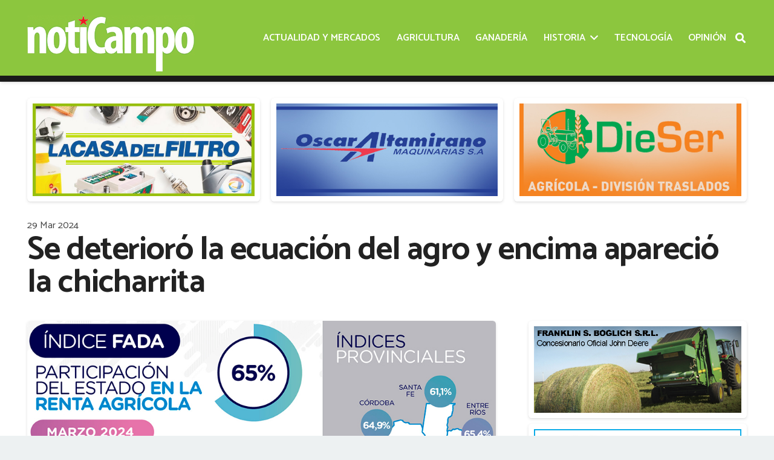

--- FILE ---
content_type: text/html; charset=UTF-8
request_url: https://noticampo.com/se-deterioro-la-ecuacion-del-agro-y-encima-aparecio-la-chicharrita/
body_size: 17656
content:
<!DOCTYPE HTML>
<html class="" lang="es">
<head>
	<meta charset="UTF-8">
	<title>Se deterioró la ecuación del agro y encima apareció la chicharrita &#8211; Noticampo</title>
<meta name='robots' content='max-image-preview:large' />
<link rel='dns-prefetch' href='//fonts.googleapis.com' />
<link rel='dns-prefetch' href='//s.w.org' />
<meta name="viewport" content="width=device-width, initial-scale=1"><meta name="SKYPE_TOOLBAR" content="SKYPE_TOOLBAR_PARSER_COMPATIBLE"><meta property="og:url" content="https://noticampo.com/se-deterioro-la-ecuacion-del-agro-y-encima-aparecio-la-chicharrita/"><meta property="og:locale" content="es_ES"><meta property="og:title" content="Se deterioró la ecuación del agro y encima apareció la chicharrita &#8211; Noticampo"><meta property="og:site_name" content="Noticampo"><meta property="og:type" content="article"><meta property="og:image" content="https://noticampo.com/wp-content/uploads/2024/03/Sin-titulo-1-30.jpg" itemprop="image">		<script type="text/javascript">
			window._wpemojiSettings = {"baseUrl":"https:\/\/s.w.org\/images\/core\/emoji\/13.1.0\/72x72\/","ext":".png","svgUrl":"https:\/\/s.w.org\/images\/core\/emoji\/13.1.0\/svg\/","svgExt":".svg","source":{"concatemoji":"https:\/\/noticampo.com\/wp-includes\/js\/wp-emoji-release.min.js?ver=5.8.12"}};
			!function(e,a,t){var n,r,o,i=a.createElement("canvas"),p=i.getContext&&i.getContext("2d");function s(e,t){var a=String.fromCharCode;p.clearRect(0,0,i.width,i.height),p.fillText(a.apply(this,e),0,0);e=i.toDataURL();return p.clearRect(0,0,i.width,i.height),p.fillText(a.apply(this,t),0,0),e===i.toDataURL()}function c(e){var t=a.createElement("script");t.src=e,t.defer=t.type="text/javascript",a.getElementsByTagName("head")[0].appendChild(t)}for(o=Array("flag","emoji"),t.supports={everything:!0,everythingExceptFlag:!0},r=0;r<o.length;r++)t.supports[o[r]]=function(e){if(!p||!p.fillText)return!1;switch(p.textBaseline="top",p.font="600 32px Arial",e){case"flag":return s([127987,65039,8205,9895,65039],[127987,65039,8203,9895,65039])?!1:!s([55356,56826,55356,56819],[55356,56826,8203,55356,56819])&&!s([55356,57332,56128,56423,56128,56418,56128,56421,56128,56430,56128,56423,56128,56447],[55356,57332,8203,56128,56423,8203,56128,56418,8203,56128,56421,8203,56128,56430,8203,56128,56423,8203,56128,56447]);case"emoji":return!s([10084,65039,8205,55357,56613],[10084,65039,8203,55357,56613])}return!1}(o[r]),t.supports.everything=t.supports.everything&&t.supports[o[r]],"flag"!==o[r]&&(t.supports.everythingExceptFlag=t.supports.everythingExceptFlag&&t.supports[o[r]]);t.supports.everythingExceptFlag=t.supports.everythingExceptFlag&&!t.supports.flag,t.DOMReady=!1,t.readyCallback=function(){t.DOMReady=!0},t.supports.everything||(n=function(){t.readyCallback()},a.addEventListener?(a.addEventListener("DOMContentLoaded",n,!1),e.addEventListener("load",n,!1)):(e.attachEvent("onload",n),a.attachEvent("onreadystatechange",function(){"complete"===a.readyState&&t.readyCallback()})),(n=t.source||{}).concatemoji?c(n.concatemoji):n.wpemoji&&n.twemoji&&(c(n.twemoji),c(n.wpemoji)))}(window,document,window._wpemojiSettings);
		</script>
		<style type="text/css">
img.wp-smiley,
img.emoji {
	display: inline !important;
	border: none !important;
	box-shadow: none !important;
	height: 1em !important;
	width: 1em !important;
	margin: 0 .07em !important;
	vertical-align: -0.1em !important;
	background: none !important;
	padding: 0 !important;
}
</style>
	<link rel='stylesheet' id='us-fonts-css'  href='https://fonts.googleapis.com/css?family=Catamaran%3A400%2C700%2C900%2C600%2C500&#038;display=swap&#038;ver=5.8.12' type='text/css' media='all' />
<link rel='stylesheet' id='us-style-css'  href='https://noticampo.com/wp-content/themes/cms/css/style.min.css?ver=7.9' type='text/css' media='all' />
<link rel='stylesheet' id='us-responsive-css'  href='https://noticampo.com/wp-content/themes/cms/common/css/responsive.min.css?ver=7.9' type='text/css' media='all' />
<link rel='stylesheet' id='bsf-Defaults-css'  href='https://noticampo.com/wp-content/uploads/smile_fonts/Defaults/Defaults.css?ver=3.19.6' type='text/css' media='all' />
<link rel="https://api.w.org/" href="https://noticampo.com/wp-json/" /><link rel="alternate" type="application/json" href="https://noticampo.com/wp-json/wp/v2/posts/18592" /><link rel="canonical" href="https://noticampo.com/se-deterioro-la-ecuacion-del-agro-y-encima-aparecio-la-chicharrita/" />
<link rel="alternate" type="application/json+oembed" href="https://noticampo.com/wp-json/oembed/1.0/embed?url=https%3A%2F%2Fnoticampo.com%2Fse-deterioro-la-ecuacion-del-agro-y-encima-aparecio-la-chicharrita%2F" />
<link rel="alternate" type="text/xml+oembed" href="https://noticampo.com/wp-json/oembed/1.0/embed?url=https%3A%2F%2Fnoticampo.com%2Fse-deterioro-la-ecuacion-del-agro-y-encima-aparecio-la-chicharrita%2F&#038;format=xml" />
	<script>
		if ( !/Android|webOS|iPhone|iPad|iPod|BlackBerry|IEMobile|Opera Mini/i.test( navigator.userAgent ) ) {
			var root = document.getElementsByTagName( 'html' )[ 0 ]
			root.className += " no-touch";
		}
	</script>
	<meta name="generator" content="Powered by WPBakery Page Builder - drag and drop page builder for WordPress."/>
<link rel="icon" href="https://noticampo.com/wp-content/uploads/2020/10/favicon-150x150.png" sizes="32x32" />
<link rel="icon" href="https://noticampo.com/wp-content/uploads/2020/10/favicon.png" sizes="192x192" />
<link rel="apple-touch-icon" href="https://noticampo.com/wp-content/uploads/2020/10/favicon.png" />
<meta name="msapplication-TileImage" content="https://noticampo.com/wp-content/uploads/2020/10/favicon.png" />
<noscript><style> .wpb_animate_when_almost_visible { opacity: 1; }</style></noscript>		<style id="us-theme-options-css">@font-face{font-display:block;font-style:normal;font-family:"fontawesome";font-weight:900;src:url("https://noticampo.com/wp-content/themes/cms/fonts/fa-solid-900.woff2?ver=5.14.0") format("woff2"),url("https://noticampo.com/wp-content/themes/cms/fonts/fa-solid-900.woff?ver=5.14.0") format("woff")}.fas,.fa{font-family:"fontawesome";font-weight:900}@font-face{font-display:block;font-style:normal;font-family:"fontawesome";font-weight:400;src:url("https://noticampo.com/wp-content/themes/cms/fonts/fa-regular-400.woff2?ver=5.14.0") format("woff2"),url("https://noticampo.com/wp-content/themes/cms/fonts/fa-regular-400.woff?ver=5.14.0") format("woff")}.far{font-family:"fontawesome";font-weight:400}@font-face{font-display:block;font-style:normal;font-family:"fontawesome";font-weight:300;src:url("https://noticampo.com/wp-content/themes/cms/fonts/fa-light-300.woff2?ver=5.14.0") format("woff2"),url("https://noticampo.com/wp-content/themes/cms/fonts/fa-light-300.woff?ver=5.14.0") format("woff")}.fal{font-family:"fontawesome";font-weight:300}@font-face{font-display:block;font-style:normal;font-family:"Font Awesome 5 Duotone";font-weight:900;src:url("https://noticampo.com/wp-content/themes/cms/fonts/fa-duotone-900.woff2?ver=5.14.0") format("woff2"),url("https://noticampo.com/wp-content/themes/cms/fonts/fa-duotone-900.woff?ver=5.14.0") format("woff")}.fad{font-family:"Font Awesome 5 Duotone";font-weight:900;position:relative}@font-face{font-display:block;font-style:normal;font-family:"Font Awesome 5 Brands";font-weight:400;src:url("https://noticampo.com/wp-content/themes/cms/fonts/fa-brands-400.woff2?ver=5.14.0") format("woff2"),url("https://noticampo.com/wp-content/themes/cms/fonts/fa-brands-400.woff?ver=5.14.0") format("woff")}.fab{font-family:"Font Awesome 5 Brands";font-weight:400}@font-face{font-display:block;font-style:normal;font-family:"Material Icons";font-weight:400;src:url("https://noticampo.com/wp-content/themes/cms/fonts/material-icons.woff2?ver=5.14.0") format("woff2"),url("https://noticampo.com/wp-content/themes/cms/fonts/material-icons.woff?ver=5.14.0") format("woff")}.material-icons{font-family:"Material Icons";font-weight:400;font-style:normal;letter-spacing:normal;text-transform:none;display:inline-block;white-space:nowrap;word-wrap:normal;direction:ltr;font-feature-settings:"liga";-moz-osx-font-smoothing:grayscale} .style_phone6-1>*{background-image:url(https://noticampo.com/wp-content/themes/cms/img/phone-6-black-real.png)} .style_phone6-2>*{background-image:url(https://noticampo.com/wp-content/themes/cms/img/phone-6-white-real.png)} .style_phone6-3>*{background-image:url(https://noticampo.com/wp-content/themes/cms/img/phone-6-black-flat.png)} .style_phone6-4>*{background-image:url(https://noticampo.com/wp-content/themes/cms/img/phone-6-white-flat.png)}.leaflet-default-icon-path{background-image:url(https://noticampo.com/wp-content/themes/cms/common/css/vendor/images/marker-icon.png)}.lazy-hidden:not(.lazy-loaded){background:rgba(0,0,0,0.1)}html, .l-header .widget, .menu-item-object-us_page_block{font-family:'Catamaran', sans-serif;font-weight:400;font-size:18px;line-height:26px}h1{font-family:'Catamaran', sans-serif;font-weight:900;font-size:3rem;line-height:1.3;letter-spacing:-0.02em;margin-bottom:1.5rem}h2{font-family:'Catamaran', sans-serif;font-weight:700;font-size:2rem;line-height:1.3;letter-spacing:-0.02em;margin-bottom:1.5rem}h3{font-family:'Catamaran', sans-serif;font-weight:700;font-size:1.6rem;line-height:1.3;letter-spacing:-0.02em;margin-bottom:1.5rem}.widgettitle, .comment-reply-title, h4{font-family:'Catamaran', sans-serif;font-weight:700;font-size:1.40rem;line-height:1.3;letter-spacing:-0.02em;margin-bottom:1.5rem}h5{font-family:'Catamaran', sans-serif;font-weight:400;font-size:1.20rem;line-height:1.6;letter-spacing:0em;margin-bottom:1.5rem}h6{font-family:'Catamaran', sans-serif;font-weight:400;font-size:1rem;line-height:1.6;letter-spacing:0em;margin-bottom:1.5rem}@media (max-width:767px){html{font-size:18px;line-height:28px} h1{font-size:2rem} h1.vc_custom_heading:not([class*="us_custom_"]){font-size:2rem!important} h2{font-size:1.6rem} h2.vc_custom_heading:not([class*="us_custom_"]){font-size:1.6rem!important} h3{font-size:1.4rem} h3.vc_custom_heading:not([class*="us_custom_"]){font-size:1.4rem!important} h4, .widgettitle, .comment-reply-title{font-size:1.20rem} h4.vc_custom_heading:not([class*="us_custom_"]){font-size:1.20rem!important} h5{font-size:1.20rem} h5.vc_custom_heading:not([class*="us_custom_"]){font-size:1.20rem!important} h6{font-size:1rem} h6.vc_custom_heading:not([class*="us_custom_"]){font-size:1rem!important}}body{background:#edf1f2} body, .l-header.pos_fixed{min-width:1240px} .l-canvas.type_boxed, .l-canvas.type_boxed .l-subheader, .l-canvas.type_boxed~.l-footer{max-width:1240px} .l-subheader-h, .l-section-h, .l-main .aligncenter, .w-tabs-section-content-h{max-width:1210px} .post-password-form{max-width:calc(1210px + 5rem)}@media screen and (max-width:1300px){.l-main .aligncenter{max-width:calc(100vw - 5rem)}} @media (max-width:899px){.l-canvas{overflow:hidden} .g-cols.reversed{flex-direction:column-reverse} .g-cols>div:not([class*=" vc_col-"]){width:100%;margin:0 0 1.5rem} .g-cols.type_boxes>div, .g-cols.reversed>div:first-child, .g-cols:not(.reversed)>div:last-child, .g-cols>div.has-fill{margin-bottom:0} .g-cols.type_default>.wpb_column.stretched{margin-left:-1rem;margin-right:-1rem;width:auto} .g-cols.type_boxes>.wpb_column.stretched{margin-left:-2.5rem;margin-right:-2.5rem;width:auto} .align_center_xs, .align_center_xs .w-socials{text-align:center} .align_center_xs .w-hwrapper>*{margin:0.5rem 0;width:100%}} @media (min-width:900px){.l-section.for_sidebar.at_left>div>.g-cols{flex-direction:row-reverse} .vc_column-inner.type_sticky>.wpb_wrapper{position:-webkit-sticky;position:sticky}} @media screen and (min-width:1300px){.g-cols.type_default>.wpb_column.stretched:first-of-type{margin-left:calc(605px + 1.5rem - 50vw)} .g-cols.type_default>.wpb_column.stretched:last-of-type{margin-right:calc(605px + 1.5rem - 50vw)} .g-cols.type_boxes>.wpb_column.stretched:first-of-type{margin-left:calc(605px - 50vw)} .g-cols.type_boxes>.wpb_column.stretched:last-of-type{margin-right:calc(605px - 50vw)}} button[type="submit"]:not(.w-btn),input[type="submit"]{font-size:18px;line-height:1.2!important;font-weight:700;font-style:normal;text-transform:none;letter-spacing:0em;border-radius:0.3em;padding:0.8em 1.5em;box-shadow:0 0em 0em rgba(0,0,0,0.2);background:#1d8a13;border-color:transparent;color:#ffffff!important}button[type="submit"]:not(.w-btn):before,input[type="submit"]{border-width:2px}.no-touch button[type="submit"]:not(.w-btn):hover,.no-touch input[type="submit"]:hover{box-shadow:0 0.5em 1em rgba(0,0,0,0.2);background:#666666;border-color:transparent;color:#ffffff!important}.us-nav-style_1>*,.navstyle_1>.owl-nav div,.us-btn-style_1{font-size:18px;line-height:1.2!important;font-weight:700;font-style:normal;text-transform:none;letter-spacing:0em;border-radius:0.3em;padding:0.8em 1.5em;background:#1d8a13;border-color:transparent;color:#ffffff!important;box-shadow:0 0em 0em rgba(0,0,0,0.2)}.us-nav-style_1>*:before,.navstyle_1>.owl-nav div:before,.us-btn-style_1:before{border-width:2px}.us-nav-style_1>span.current,.no-touch .us-nav-style_1>a:hover,.no-touch .navstyle_1>.owl-nav div:hover,.no-touch .us-btn-style_1:hover{box-shadow:0 0.5em 1em rgba(0,0,0,0.2);background:#666666;border-color:transparent;color:#ffffff!important}.us-nav-style_1>*{min-width:calc(1.2em + 2 * 0.8em)}.us-nav-style_2>*,.navstyle_2>.owl-nav div,.us-btn-style_2{font-size:18px;line-height:1.2!important;font-weight:700;font-style:normal;text-transform:none;letter-spacing:0em;border-radius:0.3em;padding:0.8em 1.5em;background:#e8e9eb;border-color:transparent;color:#434955!important;box-shadow:0 0em 0em rgba(0,0,0,0.2)}.us-nav-style_2>*:before,.navstyle_2>.owl-nav div:before,.us-btn-style_2:before{border-width:2px}.us-nav-style_2>span.current,.no-touch .us-nav-style_2>a:hover,.no-touch .navstyle_2>.owl-nav div:hover,.no-touch .us-btn-style_2:hover{box-shadow:0 0.5em 1em rgba(0,0,0,0.2);background:#e8e9eb;border-color:transparent;color:#434955!important}.us-nav-style_2>*{min-width:calc(1.2em + 2 * 0.8em)}.us-nav-style_4>*,.navstyle_4>.owl-nav div,.us-btn-style_4{font-size:1rem;line-height:1.2!important;font-weight:400;font-style:normal;text-transform:none;letter-spacing:0em;border-radius:0em;padding:0em 0em;background:transparent;border-color:transparent;color:#8CC63E!important;box-shadow:0 0em 0em rgba(0,0,0,0.2)}.us-nav-style_4>*:before,.navstyle_4>.owl-nav div:before,.us-btn-style_4:before{border-width:0px}.us-nav-style_4>span.current,.no-touch .us-nav-style_4>a:hover,.no-touch .navstyle_4>.owl-nav div:hover,.no-touch .us-btn-style_4:hover{box-shadow:0 0em 0em rgba(0,0,0,0.2);background:transparent;border-color:transparent;color:#666666!important}.us-nav-style_4>*{min-width:calc(1.2em + 2 * 0em)}.us-nav-style_5>*,.navstyle_5>.owl-nav div,.us-btn-style_5{font-size:18px;line-height:1.2!important;font-weight:700;font-style:normal;text-transform:none;letter-spacing:0em;border-radius:0em;padding:1.2em 1.2em;background:#ffffff;border-color:transparent;color:#444444!important;box-shadow:0 0em 0em rgba(0,0,0,0.2)}.us-nav-style_5>*:before,.navstyle_5>.owl-nav div:before,.us-btn-style_5:before{border-width:2px}.us-nav-style_5>span.current,.no-touch .us-nav-style_5>a:hover,.no-touch .navstyle_5>.owl-nav div:hover,.no-touch .us-btn-style_5:hover{box-shadow:0 0em 0em rgba(0,0,0,0.2);background:#e1e5e8;border-color:transparent;color:#444444!important}.us-nav-style_5>*{min-width:calc(1.2em + 2 * 1.2em)}.us-nav-style_6>*,.navstyle_6>.owl-nav div,.us-btn-style_6{font-size:18px;line-height:1.2!important;font-weight:700;font-style:normal;text-transform:none;letter-spacing:0em;border-radius:0.3em;padding:0.8em 1.5em;background:#ffffff;border-color:transparent;color:#333333!important;box-shadow:0 0em 0em rgba(0,0,0,0.2)}.us-nav-style_6>*:before,.navstyle_6>.owl-nav div:before,.us-btn-style_6:before{border-width:2px}.us-nav-style_6>span.current,.no-touch .us-nav-style_6>a:hover,.no-touch .navstyle_6>.owl-nav div:hover,.no-touch .us-btn-style_6:hover{box-shadow:0 0.5em 1em rgba(0,0,0,0.2);background:#ffffff;border-color:transparent;color:#333333!important}.us-nav-style_6>*{min-width:calc(1.2em + 2 * 0.8em)}.w-filter.state_desktop.style_drop_default .w-filter-item-title,.select2-selection,select,textarea,input:not([type="submit"]),.w-form-checkbox,.w-form-radio{font-size:1rem;font-weight:400;letter-spacing:0em;border-width:0px;border-radius:0.3rem;background:#ffffff;border-color:#e1e5e8;color:#444444;box-shadow:0px 1px 0px 0px rgba(0,0,0,0.08) inset}body .select2-dropdown{background:#ffffff;color:#444444}.w-filter.state_desktop.style_drop_default .w-filter-item-title,.select2-selection,select,input:not([type="submit"]){min-height:2.8rem;line-height:2.8rem;padding:0 0.8rem}select{height:2.8rem}textarea{padding:calc(2.8rem/2 + 0px - 0.7em) 0.8rem}.w-filter.state_desktop.style_drop_default .w-filter-item-title:focus,.select2-container--open .select2-selection,select:focus,textarea:focus,input:not([type="submit"]):focus,input:focus + .w-form-checkbox,input:focus + .w-form-radio{box-shadow:0px 0px 0px 2px #1d8a13}.w-filter-item[data-ui_type="dropdown"] .w-filter-item-values:after,.w-filter.state_desktop.style_drop_default .w-filter-item-title:after,.select2-selection__arrow:after,.w-search-form-btn,.widget_search form:after,.w-form-row-field:after{font-size:1rem;margin:0 0.8rem;color:#444444}.w-form-row-field>i{font-size:1rem;top:calc(2.8rem/2);margin:0px;padding:0 0.8rem;color:#444444}.w-form-row.with_icon input,.w-form-row.with_icon textarea,.w-form-row.with_icon select{padding-left:calc(1.8em + 0.8rem)}.w-form-row.move_label .w-form-row-label{font-size:1rem;top:calc(2.8rem/2 + 0px - 0.7em);margin:0 0.8rem;background-color:#ffffff;color:#444444}.w-form-row.with_icon.move_label .w-form-row-label{margin-left:calc(1.6em + 0.8rem)}a, button, input[type="submit"], .ui-slider-handle{outline:none!important}.w-toplink, .w-header-show{background:rgba(0,0,0,0.3)}body{-webkit-tap-highlight-color:rgba(29,138,19,0.2)} .has-content-bg-background-color, body.us_iframe, .l-preloader, .l-canvas, .l-footer, .l-popup-box-content, .l-cookie, .g-filters.style_1 .g-filters-item.active, .w-filter.state_mobile .w-filter-list, .w-filter.state_desktop[class*="style_drop_"] .w-filter-item-values, .w-pricing-item-h, .w-tabs.style_default .w-tabs-item.active, .no-touch .w-tabs.style_default .w-tabs-item.active:hover, .w-tabs.style_modern .w-tabs-item:after, .w-tabs.style_timeline .w-tabs-item, .w-tabs.style_timeline .w-tabs-section-header-h, .leaflet-popup-content-wrapper, .leaflet-popup-tip, .wpml-ls-statics-footer{background:#ffffff} .has-content-bg-color, .w-iconbox.style_circle.color_contrast .w-iconbox-icon{color:#ffffff}.has-content-bg-alt-background-color, .w-actionbox.color_light, .g-filters.style_1, .g-filters.style_2 .g-filters-item.active, .w-filter.state_desktop.style_switch_default .w-filter-item-value.selected, .w-flipbox-front, .w-grid-none, .w-ibanner, .w-iconbox.style_circle.color_light .w-iconbox-icon, .w-pricing.style_simple .w-pricing-item-header, .w-pricing.style_cards .w-pricing-item-header, .w-pricing.style_flat .w-pricing-item-h, .w-progbar-bar, .w-progbar.style_3 .w-progbar-bar:before, .w-progbar.style_3 .w-progbar-bar-count, .w-socials.style_solid .w-socials-item-link, .w-tabs.style_default .w-tabs-list, .w-tabs.style_timeline.zephyr .w-tabs-item, .w-tabs.style_timeline.zephyr .w-tabs-section-header-h, .no-touch .l-main .widget_nav_menu a:hover, .no-touch .navstyle_circle.navpos_outside>.owl-nav div:hover, .no-touch .navstyle_block.navpos_outside>.owl-nav div:hover, .smile-icon-timeline-wrap .timeline-wrapper .timeline-block, .smile-icon-timeline-wrap .timeline-feature-item.feat-item, .wpml-ls-legacy-dropdown a, .wpml-ls-legacy-dropdown-click a, .tablepress .row-hover tr:hover td{background:#ffffff} .timeline-wrapper .timeline-post-right .ult-timeline-arrow l, .timeline-wrapper .timeline-post-left .ult-timeline-arrow l, .timeline-feature-item.feat-item .ult-timeline-arrow l{border-color:#ffffff} .has-content-bg-alt-color{color:#ffffff}hr, td, th, .l-section, .vc_column_container, .vc_column-inner, .w-comments .children, .w-image, .w-pricing-item-h, .w-profile, .w-sharing-item, .w-tabs-list, .w-tabs-section, .widget_calendar #calendar_wrap, .l-main .widget_nav_menu .menu, .l-main .widget_nav_menu .menu-item a, .smile-icon-timeline-wrap .timeline-line{border-color:#e1e5e8} .has-content-border-color, .w-separator.color_border, .w-iconbox.color_light .w-iconbox-icon{color:#e1e5e8} .has-content-border-background-color, .w-flipbox-back, .w-iconbox.style_circle.color_light .w-iconbox-icon, .no-touch .wpml-ls-sub-menu a:hover{background:#e1e5e8} .w-iconbox.style_outlined.color_light .w-iconbox-icon, .w-socials.style_outlined .w-socials-item-link, .pagination>:not(.custom)>.page-numbers{box-shadow:0 0 0 2px #e1e5e8 inset}.has-content-heading-color, .l-cookie, h1, h2, h3, h4, h5, h6, .w-counter.color_heading .w-counter-value{color:#222222} .has-content-heading-background-color, .w-progbar.color_heading .w-progbar-bar-h{background:#222222}.l-canvas, .l-footer, .l-popup-box-content, .w-ibanner, .w-filter.state_mobile .w-filter-list, .w-filter.state_desktop[class*="style_drop_"] .w-filter-item-values, .w-iconbox.color_light.style_circle .w-iconbox-icon, .w-tabs.style_timeline .w-tabs-item, .w-tabs.style_timeline .w-tabs-section-header-h, .leaflet-popup-content-wrapper, .leaflet-popup-tip, .has-content-text-color{color:#444444} .has-content-text-background-color, .w-iconbox.style_circle.color_contrast .w-iconbox-icon, .w-scroller-dot span{background:#444444} .w-iconbox.style_outlined.color_contrast .w-iconbox-icon{box-shadow:0 0 0 2px #444444 inset} .w-scroller-dot span{box-shadow:0 0 0 2px #444444}a{color:#8CC63E}.no-touch a:hover, .no-touch .tablepress .sorting:hover, .no-touch .post_navigation.layout_simple a:hover .post_navigation-item-title{color:#666666}.has-content-primary-color, .g-preloader, .l-main .w-contacts-item:before, .w-counter.color_primary .w-counter-value, .g-filters.style_1 .g-filters-item.active, .g-filters.style_3 .g-filters-item.active, .w-filter.state_desktop.style_switch_trendy .w-filter-item-value.selected, .w-iconbox.color_primary .w-iconbox-icon, .w-post-elm .w-post-slider-trigger:hover, .w-separator.color_primary, .w-sharing.type_outlined.color_primary .w-sharing-item, .no-touch .w-sharing.type_simple.color_primary .w-sharing-item:hover .w-sharing-icon, .w-tabs.style_default .w-tabs-item.active, .w-tabs.style_trendy .w-tabs-item.active, .w-tabs-section.active:not(.has_text_color) .w-tabs-section-header, .tablepress .sorting_asc, .tablepress .sorting_desc, .highlight_primary{color:#1d8a13} .has-content-primary-background-color, .l-section.color_primary, .us-btn-style_badge, .no-touch .post_navigation.layout_sided a:hover .post_navigation-item-arrow, .highlight_primary_bg, .w-actionbox.color_primary, .no-touch .g-filters.style_1 .g-filters-item:hover, .no-touch .g-filters.style_2 .g-filters-item:hover, .no-touch .w-filter.state_desktop.style_switch_default .w-filter-item-value:hover, .w-comments-item.bypostauthor .w-comments-item-author span, .w-filter-opener:not(.w-btn) span:after, .w-grid .with_quote_icon, .w-iconbox.style_circle.color_primary .w-iconbox-icon, .no-touch .w-iconbox.style_circle .w-iconbox-icon:before, .no-touch .w-iconbox.style_outlined .w-iconbox-icon:before, .no-touch .w-person-links-item:before, .w-pricing.style_simple .type_featured .w-pricing-item-header, .w-pricing.style_cards .type_featured .w-pricing-item-header, .w-pricing.style_flat .type_featured .w-pricing-item-h, .w-progbar.color_primary .w-progbar-bar-h, .w-sharing.type_solid.color_primary .w-sharing-item, .w-sharing.type_fixed.color_primary .w-sharing-item, .w-sharing.type_outlined.color_primary .w-sharing-item:before, .no-touch .w-sharing-tooltip .w-sharing-item:hover, .w-socials-item-link-hover, .w-tabs-list-bar, .w-tabs.style_modern .w-tabs-list, .w-tabs.style_timeline .w-tabs-item:before, .w-tabs.style_timeline .w-tabs-section-header-h:before, .no-touch .w-header-show:hover, .no-touch .w-toplink.active:hover, .no-touch .pagination>:not(.custom)>.page-numbers:before, .pagination>:not(.custom)>.page-numbers.current, .l-main .widget_nav_menu .menu-item.current-menu-item>a, .rsThumb.rsNavSelected, .select2-results__option--highlighted{background:#1d8a13} .w-tabs.style_default .w-tabs-item.active, .owl-dot.active span, .rsBullet.rsNavSelected span{border-color:#1d8a13} .w-iconbox.color_primary.style_outlined .w-iconbox-icon, .w-sharing.type_outlined.color_primary .w-sharing-item, .w-tabs.style_timeline .w-tabs-item, .w-tabs.style_timeline .w-tabs-section-header-h{box-shadow:0 0 0 2px #1d8a13 inset}.has-content-secondary-color, .w-counter.color_secondary .w-counter-value, .w-iconbox.color_secondary .w-iconbox-icon, .w-separator.color_secondary, .w-sharing.type_outlined.color_secondary .w-sharing-item, .no-touch .w-sharing.type_simple.color_secondary .w-sharing-item:hover .w-sharing-icon, .highlight_secondary{color:#666666} .has-content-secondary-background-color, .l-section.color_secondary, .w-actionbox.color_secondary, .no-touch .us-btn-style_badge:hover, .w-iconbox.style_circle.color_secondary .w-iconbox-icon, .w-progbar.color_secondary .w-progbar-bar-h, .w-sharing.type_solid.color_secondary .w-sharing-item, .w-sharing.type_fixed.color_secondary .w-sharing-item, .w-sharing.type_outlined.color_secondary .w-sharing-item:before, .highlight_secondary_bg{background:#666666} .w-iconbox.color_secondary.style_outlined .w-iconbox-icon, .w-sharing.type_outlined.color_secondary .w-sharing-item{box-shadow:0 0 0 2px #666666 inset}.has-content-faded-color, blockquote:before, .w-form-row-description, .l-main .post-author-website, .l-main .w-profile-link.for_logout, .l-main .widget_tag_cloud, .highlight_faded{color:#999c9f} .has-content-faded-background-color{background:#999c9f} .l-section.color_alternate, .color_alternate .g-filters.style_1 .g-filters-item.active, .color_alternate .w-pricing-item-h, .color_alternate .w-tabs.style_default .w-tabs-item.active, .color_alternate .w-tabs.style_modern .w-tabs-item:after, .no-touch .color_alternate .w-tabs.style_default .w-tabs-item.active:hover, .color_alternate .w-tabs.style_timeline .w-tabs-item, .color_alternate .w-tabs.style_timeline .w-tabs-section-header-h{background:#edf1f2} .color_alternate .w-iconbox.style_circle.color_contrast .w-iconbox-icon{color:#edf1f2}.color_alternate .g-filters.style_1, .color_alternate .g-filters.style_2 .g-filters-item.active, .color_alternate .w-filter.state_desktop.style_switch_default .w-filter-item-value.selected, .color_alternate .w-grid-none, .color_alternate .w-iconbox.style_circle.color_light .w-iconbox-icon, .color_alternate .w-pricing.style_simple .w-pricing-item-header, .color_alternate .w-pricing.style_cards .w-pricing-item-header, .color_alternate .w-pricing.style_flat .w-pricing-item-h, .color_alternate .w-progbar-bar, .color_alternate .w-socials.style_solid .w-socials-item-link, .color_alternate .w-tabs.style_default .w-tabs-list, .color_alternate .ginput_container_creditcard{background:#ffffff}.l-section.color_alternate, .color_alternate td, .color_alternate th, .color_alternate .vc_column_container, .color_alternate .vc_column-inner, .color_alternate .w-comments .children, .color_alternate .w-image, .color_alternate .w-pricing-item-h, .color_alternate .w-profile, .color_alternate .w-sharing-item, .color_alternate .w-tabs-list, .color_alternate .w-tabs-section{border-color:#d7dde0} .color_alternate .w-separator.color_border, .color_alternate .w-iconbox.color_light .w-iconbox-icon{color:#d7dde0} .color_alternate .w-iconbox.style_circle.color_light .w-iconbox-icon{background:#d7dde0} .color_alternate .w-iconbox.style_outlined.color_light .w-iconbox-icon, .color_alternate .w-socials.style_outlined .w-socials-item-link, .color_alternate .pagination>:not(.custom)>.page-numbers{box-shadow:0 0 0 2px #d7dde0 inset}.l-section.color_alternate h1, .l-section.color_alternate h2, .l-section.color_alternate h3, .l-section.color_alternate h4, .l-section.color_alternate h5, .l-section.color_alternate h6, .color_alternate .w-counter.color_heading .w-counter-value{color:#222222} .color_alternate .w-progbar.color_heading .w-progbar-bar-h{background:#222222}.l-section.color_alternate, .color_alternate .w-iconbox.color_contrast .w-iconbox-icon, .color_alternate .w-iconbox.color_light.style_circle .w-iconbox-icon, .color_alternate .w-tabs.style_timeline .w-tabs-item, .color_alternate .w-tabs.style_timeline .w-tabs-section-header-h{color:#444444} .color_alternate .w-iconbox.style_circle.color_contrast .w-iconbox-icon{background:#444444} .color_alternate .w-iconbox.style_outlined.color_contrast .w-iconbox-icon{box-shadow:0 0 0 2px #444444 inset}.color_alternate a{color:#8CC63E}.no-touch .color_alternate a:hover{color:#666666}.color_alternate .highlight_primary, .l-main .color_alternate .w-contacts-item:before, .color_alternate .w-counter.color_primary .w-counter-value, .color_alternate .g-preloader, .color_alternate .g-filters.style_1 .g-filters-item.active, .color_alternate .g-filters.style_3 .g-filters-item.active, .color_alternate .w-filter.state_desktop.style_switch_trendy .w-filter-item-value.selected, .color_alternate .w-iconbox.color_primary .w-iconbox-icon, .color_alternate .w-separator.color_primary, .color_alternate .w-tabs.style_default .w-tabs-item.active, .color_alternate .w-tabs.style_trendy .w-tabs-item.active, .color_alternate .w-tabs-section.active:not(.has_text_color) .w-tabs-section-header{color:#1d8a13} .color_alternate .highlight_primary_bg, .color_alternate .w-actionbox.color_primary, .no-touch .color_alternate .g-filters.style_1 .g-filters-item:hover, .no-touch .color_alternate .g-filters.style_2 .g-filters-item:hover, .no-touch .color_alternate .w-filter.state_desktop.style_switch_default .w-filter-item-value:hover, .color_alternate .w-iconbox.style_circle.color_primary .w-iconbox-icon, .no-touch .color_alternate .w-iconbox.style_circle .w-iconbox-icon:before, .no-touch .color_alternate .w-iconbox.style_outlined .w-iconbox-icon:before, .color_alternate .w-pricing.style_simple .type_featured .w-pricing-item-header, .color_alternate .w-pricing.style_cards .type_featured .w-pricing-item-header, .color_alternate .w-pricing.style_flat .type_featured .w-pricing-item-h, .color_alternate .w-progbar.color_primary .w-progbar-bar-h, .color_alternate .w-tabs.style_modern .w-tabs-list, .color_alternate .w-tabs.style_trendy .w-tabs-item:after, .color_alternate .w-tabs.style_timeline .w-tabs-item:before, .color_alternate .w-tabs.style_timeline .w-tabs-section-header-h:before, .no-touch .color_alternate .pagination>:not(.custom)>.page-numbers:before, .color_alternate .pagination>:not(.custom)>.page-numbers.current{background:#1d8a13} .color_alternate .w-tabs.style_default .w-tabs-item.active, .no-touch .color_alternate .w-tabs.style_default .w-tabs-item.active:hover{border-color:#1d8a13} .color_alternate .w-iconbox.color_primary.style_outlined .w-iconbox-icon, .color_alternate .w-tabs.style_timeline .w-tabs-item, .color_alternate .w-tabs.style_timeline .w-tabs-section-header-h{box-shadow:0 0 0 2px #1d8a13 inset}.color_alternate .highlight_secondary, .color_alternate .w-counter.color_secondary .w-counter-value, .color_alternate .w-iconbox.color_secondary .w-iconbox-icon, .color_alternate .w-separator.color_secondary{color:#666666} .color_alternate .highlight_secondary_bg, .color_alternate .w-actionbox.color_secondary, .color_alternate .w-iconbox.style_circle.color_secondary .w-iconbox-icon, .color_alternate .w-progbar.color_secondary .w-progbar-bar-h{background:#666666} .color_alternate .w-iconbox.color_secondary.style_outlined .w-iconbox-icon{box-shadow:0 0 0 2px #666666 inset}.color_alternate .highlight_faded, .color_alternate .w-profile-link.for_logout{color:#999c9f} .color_footer-top{background:#1a1a1a}.color_footer-top .w-socials.style_solid .w-socials-item-link{background:#222222}.color_footer-top, .color_footer-top td, .color_footer-top th, .color_footer-top .vc_column_container, .color_footer-top .vc_column-inner, .color_footer-top .w-image, .color_footer-top .w-pricing-item-h, .color_footer-top .w-profile, .color_footer-top .w-sharing-item, .color_footer-top .w-tabs-list, .color_footer-top .w-tabs-section{border-color:#333333} .color_footer-top .w-separator.color_border{color:#333333} .color_footer-top .w-socials.style_outlined .w-socials-item-link{box-shadow:0 0 0 2px #333333 inset}.color_footer-top{color:#777777}.color_footer-top a{color:#cccccc}.no-touch .color_footer-top a:hover{color:#8CC63E} .color_footer-bottom{background:#222222}.color_footer-bottom .w-socials.style_solid .w-socials-item-link{background:#1a1a1a}.color_footer-bottom, .color_footer-bottom td, .color_footer-bottom th, .color_footer-bottom .vc_column_container, .color_footer-bottom .vc_column-inner, .color_footer-bottom .w-image, .color_footer-bottom .w-pricing-item-h, .color_footer-bottom .w-profile, .color_footer-bottom .w-sharing-item, .color_footer-bottom .w-tabs-list, .color_footer-bottom .w-tabs-section{border-color:#333333} .color_footer-bottom .w-separator.color_border{color:#333333} .color_footer-bottom .w-socials.style_outlined .w-socials-item-link{box-shadow:0 0 0 2px #333333 inset}.color_footer-bottom{color:#666666}.color_footer-bottom a{color:#bbbbbb}.no-touch .color_footer-bottom a:hover{color:#8CC63E}</style>
				<style id="us-header-css"> .l-subheader.at_middle, .l-subheader.at_middle .w-dropdown-list, .l-subheader.at_middle .type_mobile .w-nav-list.level_1{background:#8CC63E;color:#ffffff} .no-touch .l-subheader.at_middle a:hover, .no-touch .l-header.bg_transparent .l-subheader.at_middle .w-dropdown.opened a:hover{color:#1a1a1a} .l-header.bg_transparent:not(.sticky) .l-subheader.at_middle{background:;color:} .no-touch .l-header.bg_transparent:not(.sticky) .at_middle .w-cart-link:hover, .no-touch .l-header.bg_transparent:not(.sticky) .at_middle .w-text a:hover, .no-touch .l-header.bg_transparent:not(.sticky) .at_middle .w-html a:hover, .no-touch .l-header.bg_transparent:not(.sticky) .at_middle .w-nav>a:hover, .no-touch .l-header.bg_transparent:not(.sticky) .at_middle .w-menu a:hover, .no-touch .l-header.bg_transparent:not(.sticky) .at_middle .w-search>a:hover, .no-touch .l-header.bg_transparent:not(.sticky) .at_middle .w-dropdown a:hover, .no-touch .l-header.bg_transparent:not(.sticky) .at_middle .type_desktop .menu-item.level_1:hover>a{color:} .l-subheader.at_bottom, .l-subheader.at_bottom .w-dropdown-list, .l-subheader.at_bottom .type_mobile .w-nav-list.level_1{background:#1a1a1a;color:} .no-touch .l-subheader.at_bottom a:hover, .no-touch .l-header.bg_transparent .l-subheader.at_bottom .w-dropdown.opened a:hover{color:} .l-header.bg_transparent:not(.sticky) .l-subheader.at_bottom{background:#1a1a1a;color:} .no-touch .l-header.bg_transparent:not(.sticky) .at_bottom .w-cart-link:hover, .no-touch .l-header.bg_transparent:not(.sticky) .at_bottom .w-text a:hover, .no-touch .l-header.bg_transparent:not(.sticky) .at_bottom .w-html a:hover, .no-touch .l-header.bg_transparent:not(.sticky) .at_bottom .w-nav>a:hover, .no-touch .l-header.bg_transparent:not(.sticky) .at_bottom .w-menu a:hover, .no-touch .l-header.bg_transparent:not(.sticky) .at_bottom .w-search>a:hover, .no-touch .l-header.bg_transparent:not(.sticky) .at_bottom .w-dropdown a:hover, .no-touch .l-header.bg_transparent:not(.sticky) .at_bottom .type_desktop .menu-item.level_1:hover>a{color:} .header_ver .l-header{background:#8CC63E;color:#ffffff}@media (min-width:901px){.hidden_for_default{display:none!important} .l-subheader.at_top{display:none}.l-header{position:relative;z-index:111;width:100%} .l-subheader{margin:0 auto} .l-subheader.width_full{padding-left:1.5rem;padding-right:1.5rem} .l-subheader-h{display:flex;align-items:center;position:relative;margin:0 auto;height:inherit} .w-header-show{display:none}.l-header.pos_fixed{position:fixed;left:0} .l-header.pos_fixed:not(.notransition) .l-subheader{transition-property:transform, background, box-shadow, line-height, height;transition-duration:0.3s;transition-timing-function:cubic-bezier(.78,.13,.15,.86)}.header_hor .l-header.sticky_auto_hide{transition:transform 0.3s cubic-bezier(.78,.13,.15,.86) 0.1s} .header_hor .l-header.sticky_auto_hide.down{transform:translateY(-100%);overflow:hidden}.l-header.bg_transparent:not(.sticky) .l-subheader{box-shadow:none!important;background:none} .l-header.bg_transparent~.l-main .l-section.width_full.height_auto:first-child>.l-section-h{padding-top:0!important;padding-bottom:0!important}.l-header.pos_static.bg_transparent{position:absolute;left:0}.l-subheader.width_full .l-subheader-h{max-width:none!important}.headerinpos_above .l-header.pos_fixed{overflow:hidden;transition:transform 0.3s;transform:translate3d(0,-100%,0)} .headerinpos_above .l-header.pos_fixed.sticky{overflow:visible;transform:none} .headerinpos_above .l-header.pos_fixed~.l-section>.l-section-h, .headerinpos_above .l-header.pos_fixed~.l-main .l-section:first-of-type>.l-section-h{padding-top:0!important}.l-header.shadow_thin .l-subheader.at_middle, .l-header.shadow_thin .l-subheader.at_bottom, .l-header.shadow_none.sticky .l-subheader.at_middle, .l-header.shadow_none.sticky .l-subheader.at_bottom{box-shadow:0 1px 0 rgba(0,0,0,0.08)} .l-header.shadow_wide .l-subheader.at_middle, .l-header.shadow_wide .l-subheader.at_bottom{box-shadow:0 3px 5px -1px rgba(0,0,0,0.1), 0 2px 1px -1px rgba(0,0,0,0.05)}.header_hor .l-subheader-cell>.w-cart{margin-left:0;margin-right:0} .l-header:before{content:'110'} .l-subheader.at_top{line-height:36px;height:36px} .l-header.sticky .l-subheader.at_top{line-height:0px;height:0px;overflow:hidden} .l-subheader.at_middle{line-height:125px;height:125px} .l-header.sticky .l-subheader.at_middle{line-height:100px;height:100px} .l-subheader.at_bottom{line-height:10px;height:10px} .l-header.sticky .l-subheader.at_bottom{line-height:10px;height:10px}.l-subheader.with_centering .l-subheader-cell.at_left, .l-subheader.with_centering .l-subheader-cell.at_right{flex-basis:100px}.l-header.pos_fixed~.l-main>.l-section:first-of-type>.l-section-h, .headerinpos_below .l-header.pos_fixed~.l-main>.l-section:nth-of-type(2)>.l-section-h, .l-header.pos_static.bg_transparent~.l-main>.l-section:first-of-type>.l-section-h{padding-top:135px} .headerinpos_bottom .l-header.pos_fixed~.l-main>.l-section:first-of-type>.l-section-h{padding-bottom:135px}.l-header.bg_transparent~.l-main .l-section.valign_center:first-of-type>.l-section-h{top:-67.5px} .headerinpos_bottom .l-header.pos_fixed.bg_transparent~.l-main .l-section.valign_center:first-of-type>.l-section-h{top:67.5px}.menu-item-object-us_page_block{max-height:calc(100vh - 135px)}.l-header.pos_fixed:not(.down)~.l-main .l-section.type_sticky{top:110px} .admin-bar .l-header.pos_fixed:not(.down)~.l-main .l-section.type_sticky{top:142px} .l-header.pos_fixed.sticky:not(.down)~.l-main .l-section.type_sticky:first-of-type>.l-section-h{padding-top:110px}.l-header.pos_fixed~.l-main .vc_column-inner.type_sticky>.wpb_wrapper{top:calc(110px + 4rem)}.l-header.pos_fixed~.l-main .woocommerce .cart-collaterals, .l-header.pos_fixed~.l-main .woocommerce-checkout #order_review{top:110px}.l-header.pos_static.bg_solid~.l-main .l-section.height_full:first-of-type{min-height:calc(100vh - 135px)} .admin-bar .l-header.pos_static.bg_solid~.l-main .l-section.height_full:first-of-type{min-height:calc(100vh - 167px)} .l-header.pos_fixed:not(.sticky_auto_hide)~.l-main .l-section.height_full:not(:first-of-type){min-height:calc(100vh - 110px)} .admin-bar .l-header.pos_fixed:not(.sticky_auto_hide)~.l-main .l-section.height_full:not(:first-of-type){min-height:calc(100vh - 142px)}.headerinpos_below .l-header.pos_fixed:not(.sticky){position:absolute;top:100%} .headerinpos_bottom .l-header.pos_fixed:not(.sticky){position:absolute;bottom:0} .headerinpos_below .l-header.pos_fixed~.l-main>.l-section:first-of-type>.l-section-h, .headerinpos_bottom .l-header.pos_fixed~.l-main>.l-section:first-of-type>.l-section-h{padding-top:0!important} .headerinpos_below .l-header.pos_fixed~.l-main .l-section.height_full:nth-of-type(2){min-height:100vh} .admin-bar.headerinpos_below .l-header.pos_fixed~.l-main .l-section.height_full:nth-of-type(2){min-height:calc(100vh - 32px)} .headerinpos_bottom .l-header.pos_fixed:not(.sticky) .w-cart-dropdown, .headerinpos_bottom .l-header.pos_fixed:not(.sticky) .w-nav.type_desktop .w-nav-list.level_2{bottom:100%;transform-origin:0 100%} .headerinpos_bottom .l-header.pos_fixed:not(.sticky) .w-nav.type_mobile.m_layout_dropdown .w-nav-list.level_1{top:auto;bottom:100%;box-shadow:0 -3px 3px rgba(0,0,0,0.1)} .headerinpos_bottom .l-header.pos_fixed:not(.sticky) .w-nav.type_desktop .w-nav-list.level_3, .headerinpos_bottom .l-header.pos_fixed:not(.sticky) .w-nav.type_desktop .w-nav-list.level_4{top:auto;bottom:0;transform-origin:0 100%}.headerinpos_bottom .l-header.pos_fixed:not(.sticky) .w-dropdown-list{top:auto;bottom:-0.4em;padding-top:0.4em;padding-bottom:2.4em}}@media (min-width:601px) and (max-width:900px){.hidden_for_tablets{display:none!important} .l-subheader.at_top{display:none} .l-subheader.at_bottom{display:none}.l-header{position:relative;z-index:111;width:100%} .l-subheader{margin:0 auto} .l-subheader.width_full{padding-left:1.5rem;padding-right:1.5rem} .l-subheader-h{display:flex;align-items:center;position:relative;margin:0 auto;height:inherit} .w-header-show{display:none}.l-header.pos_fixed{position:fixed;left:0} .l-header.pos_fixed:not(.notransition) .l-subheader{transition-property:transform, background, box-shadow, line-height, height;transition-duration:0.3s;transition-timing-function:cubic-bezier(.78,.13,.15,.86)}.header_hor .l-header.sticky_auto_hide{transition:transform 0.3s cubic-bezier(.78,.13,.15,.86) 0.1s} .header_hor .l-header.sticky_auto_hide.down{transform:translateY(-100%);overflow:hidden}.l-header.bg_transparent:not(.sticky) .l-subheader{box-shadow:none!important;background:none} .l-header.bg_transparent~.l-main .l-section.width_full.height_auto:first-child>.l-section-h{padding-top:0!important;padding-bottom:0!important}.l-header.pos_static.bg_transparent{position:absolute;left:0}.l-subheader.width_full .l-subheader-h{max-width:none!important}.headerinpos_above .l-header.pos_fixed{overflow:hidden;transition:transform 0.3s;transform:translate3d(0,-100%,0)} .headerinpos_above .l-header.pos_fixed.sticky{overflow:visible;transform:none} .headerinpos_above .l-header.pos_fixed~.l-section>.l-section-h, .headerinpos_above .l-header.pos_fixed~.l-main .l-section:first-of-type>.l-section-h{padding-top:0!important}.l-header.shadow_thin .l-subheader.at_middle, .l-header.shadow_thin .l-subheader.at_bottom, .l-header.shadow_none.sticky .l-subheader.at_middle, .l-header.shadow_none.sticky .l-subheader.at_bottom{box-shadow:0 1px 0 rgba(0,0,0,0.08)} .l-header.shadow_wide .l-subheader.at_middle, .l-header.shadow_wide .l-subheader.at_bottom{box-shadow:0 3px 5px -1px rgba(0,0,0,0.1), 0 2px 1px -1px rgba(0,0,0,0.05)}.header_hor .l-subheader-cell>.w-cart{margin-left:0;margin-right:0} .l-header:before{content:'80'} .l-subheader.at_top{line-height:36px;height:36px} .l-header.sticky .l-subheader.at_top{line-height:0px;height:0px;overflow:hidden} .l-subheader.at_middle{line-height:80px;height:80px} .l-header.sticky .l-subheader.at_middle{line-height:80px;height:80px} .l-subheader.at_bottom{line-height:50px;height:50px} .l-header.sticky .l-subheader.at_bottom{line-height:50px;height:50px}.l-subheader.with_centering_tablets .l-subheader-cell.at_left, .l-subheader.with_centering_tablets .l-subheader-cell.at_right{flex-basis:100px}.l-header.pos_fixed~.l-main>.l-section:first-of-type>.l-section-h, .headerinpos_below .l-header.pos_fixed~.l-main>.l-section:nth-of-type(2)>.l-section-h, .l-header.pos_static.bg_transparent~.l-main>.l-section:first-of-type>.l-section-h{padding-top:80px}.l-header.bg_transparent~.l-main .l-section.valign_center:first-of-type>.l-section-h{top:-40px}.l-header.pos_fixed~.l-main .l-section.type_sticky{top:80px} .admin-bar .l-header.pos_fixed~.l-main .l-section.type_sticky{top:112px} .l-header.pos_fixed.sticky:not(.down)~.l-main .l-section.type_sticky:first-of-type>.l-section-h{padding-top:80px}.l-header.pos_static.bg_solid~.l-main .l-section.height_full:first-of-type{min-height:calc(100vh - 80px)} .l-header.pos_fixed:not(.sticky_auto_hide)~.l-main .l-section.height_full:not(:first-of-type){min-height:calc(100vh - 80px)}}@media (max-width:600px){.hidden_for_mobiles{display:none!important} .l-subheader.at_top{display:none} .l-subheader.at_bottom{display:none}.l-header{position:relative;z-index:111;width:100%} .l-subheader{margin:0 auto} .l-subheader.width_full{padding-left:1.5rem;padding-right:1.5rem} .l-subheader-h{display:flex;align-items:center;position:relative;margin:0 auto;height:inherit} .w-header-show{display:none}.l-header.pos_fixed{position:fixed;left:0} .l-header.pos_fixed:not(.notransition) .l-subheader{transition-property:transform, background, box-shadow, line-height, height;transition-duration:0.3s;transition-timing-function:cubic-bezier(.78,.13,.15,.86)}.header_hor .l-header.sticky_auto_hide{transition:transform 0.3s cubic-bezier(.78,.13,.15,.86) 0.1s} .header_hor .l-header.sticky_auto_hide.down{transform:translateY(-100%);overflow:hidden}.l-header.bg_transparent:not(.sticky) .l-subheader{box-shadow:none!important;background:none} .l-header.bg_transparent~.l-main .l-section.width_full.height_auto:first-child>.l-section-h{padding-top:0!important;padding-bottom:0!important}.l-header.pos_static.bg_transparent{position:absolute;left:0}.l-subheader.width_full .l-subheader-h{max-width:none!important}.headerinpos_above .l-header.pos_fixed{overflow:hidden;transition:transform 0.3s;transform:translate3d(0,-100%,0)} .headerinpos_above .l-header.pos_fixed.sticky{overflow:visible;transform:none} .headerinpos_above .l-header.pos_fixed~.l-section>.l-section-h, .headerinpos_above .l-header.pos_fixed~.l-main .l-section:first-of-type>.l-section-h{padding-top:0!important}.l-header.shadow_thin .l-subheader.at_middle, .l-header.shadow_thin .l-subheader.at_bottom, .l-header.shadow_none.sticky .l-subheader.at_middle, .l-header.shadow_none.sticky .l-subheader.at_bottom{box-shadow:0 1px 0 rgba(0,0,0,0.08)} .l-header.shadow_wide .l-subheader.at_middle, .l-header.shadow_wide .l-subheader.at_bottom{box-shadow:0 3px 5px -1px rgba(0,0,0,0.1), 0 2px 1px -1px rgba(0,0,0,0.05)}.header_hor .l-subheader-cell>.w-cart{margin-left:0;margin-right:0} .l-header:before{content:'80'} .l-subheader.at_top{line-height:36px;height:36px} .l-header.sticky .l-subheader.at_top{line-height:0px;height:0px;overflow:hidden} .l-subheader.at_middle{line-height:80px;height:80px} .l-header.sticky .l-subheader.at_middle{line-height:80px;height:80px} .l-subheader.at_bottom{line-height:50px;height:50px} .l-header.sticky .l-subheader.at_bottom{line-height:50px;height:50px}.l-subheader.with_centering_mobiles .l-subheader-cell.at_left, .l-subheader.with_centering_mobiles .l-subheader-cell.at_right{flex-basis:100px}.l-header.pos_fixed~.l-main>.l-section:first-of-type>.l-section-h, .headerinpos_below .l-header.pos_fixed~.l-main>.l-section:nth-of-type(2)>.l-section-h, .l-header.pos_static.bg_transparent~.l-main>.l-section:first-of-type>.l-section-h{padding-top:80px}.l-header.bg_transparent~.l-main .l-section.valign_center:first-of-type>.l-section-h{top:-40px}.l-header.pos_fixed~.l-main .l-section.type_sticky{top:80px} .l-header.pos_fixed.sticky:not(.down)~.l-main .l-section.type_sticky:first-of-type>.l-section-h{padding-top:80px}.l-header.pos_static.bg_solid~.l-main .l-section.height_full:first-of-type{min-height:calc(100vh - 80px)} .l-header.pos_fixed:not(.sticky_auto_hide)~.l-main .l-section.height_full:not(:first-of-type){min-height:calc(100vh - 80px)}}@media (min-width:901px){.ush_image_1{height:110px!important} .l-header.sticky .ush_image_1{height:90px!important}} @media (min-width:601px) and (max-width:900px){.ush_image_1{height:80px!important} .l-header.sticky .ush_image_1{height:80px!important}} @media (max-width:600px){.ush_image_1{height:80px!important} .l-header.sticky .ush_image_1{height:80px!important}}.header_hor .ush_menu_1.type_desktop .menu-item.level_1>a:not(.w-btn){padding-left:5px;padding-right:5px} .header_hor .ush_menu_1.type_desktop .menu-item.level_1>a.w-btn{margin-left:5px;margin-right:5px} .header_ver .ush_menu_1.type_desktop .menu-item.level_1>a:not(.w-btn){padding-top:5px;padding-bottom:5px} .header_ver .ush_menu_1.type_desktop .menu-item.level_1>a.w-btn{margin-top:5px;margin-bottom:5px} .ush_menu_1.type_desktop .menu-item-has-children.level_1>a>.w-nav-arrow{display:inline-block} .ush_menu_1.type_desktop .menu-item:not(.level_1){font-size:15px} .ush_menu_1.type_desktop{position:relative} .ush_menu_1.type_mobile .w-nav-anchor.level_1{font-size:17px} .ush_menu_1.type_mobile .w-nav-anchor:not(.level_1){font-size:16px} @media (min-width:901px){.ush_menu_1 .w-nav-icon{font-size:24px}} @media (min-width:601px) and (max-width:900px){.ush_menu_1 .w-nav-icon{font-size:24px}} @media (max-width:600px){.ush_menu_1 .w-nav-icon{font-size:20px}} .ush_menu_1 .w-nav-icon i{border-width:3px}@media screen and (max-width:1184px){.w-nav.ush_menu_1>.w-nav-list.level_1{display:none} .ush_menu_1 .w-nav-control{display:block}} .ush_menu_1 .menu-item.level_1>a:not(.w-btn):focus, .no-touch .ush_menu_1 .menu-item.level_1.opened>a:not(.w-btn), .no-touch .ush_menu_1 .menu-item.level_1:hover>a:not(.w-btn){background:;color:}.ush_menu_1 .menu-item.level_1.current-menu-item>a:not(.w-btn), .ush_menu_1 .menu-item.level_1.current-menu-ancestor>a:not(.w-btn), .ush_menu_1 .menu-item.level_1.current-page-ancestor>a:not(.w-btn){background:;color:}.l-header.bg_transparent:not(.sticky) .ush_menu_1.type_desktop .menu-item.level_1.current-menu-item>a:not(.w-btn), .l-header.bg_transparent:not(.sticky) .ush_menu_1.type_desktop .menu-item.level_1.current-menu-ancestor>a:not(.w-btn), .l-header.bg_transparent:not(.sticky) .ush_menu_1.type_desktop .menu-item.level_1.current-page-ancestor>a:not(.w-btn){background:;color:}.ush_menu_1 .w-nav-list:not(.level_1){background:#f5f5f5;color:#9fc54c}.no-touch .ush_menu_1 .menu-item:not(.level_1)>a:focus, .no-touch .ush_menu_1 .menu-item:not(.level_1):hover>a{background:;color:}.ush_menu_1 .menu-item:not(.level_1).current-menu-item>a, .ush_menu_1 .menu-item:not(.level_1).current-menu-ancestor>a, .ush_menu_1 .menu-item:not(.level_1).current-page-ancestor>a{background:;color:} .ush_search_1 .w-search-form{background:#8CC63E;color:#ffffff} @media (min-width:901px){.ush_search_1.layout_simple{max-width:240px} .ush_search_1.layout_modern.active{width:240px} .ush_search_1{font-size:17px}} @media (min-width:601px) and (max-width:900px){.ush_search_1.layout_simple{max-width:200px} .ush_search_1.layout_modern.active{width:200px} .ush_search_1{font-size:20px}} @media (max-width:600px){.ush_search_1{font-size:17px}}.ush_menu_1{font-family:'Catamaran', sans-serif!important;font-weight:600!important;text-transform:uppercase!important;font-size:16px!important}</style>
		<style id="us-design-options-css">.us_custom_ea2be81a{font-size:0.9rem!important}.us_custom_409a36c8{font-family:'Catamaran', sans-serif!important;font-weight:700!important;line-height:1!important;padding-top:0px!important}.us_custom_70facfb4{margin-bottom:1.5rem!important}.us_custom_eb849559{text-align:center!important}.us_custom_de82079f{text-align:center!important;font-size:25px!important}.us_custom_d9b2853b{text-align:right!important;font-size:16px!important}</style></head>
<body class="post-template-default single single-post postid-18592 single-format-standard wp-embed-responsive l-body CMS_7.9 us-core_7.9 header_hor headerinpos_top state_default wpb-js-composer js-comp-ver-6.4.0 vc_responsive" itemscope itemtype="https://schema.org/WebPage">

<div class="l-canvas type_wide">
	<header id="page-header" class="l-header pos_fixed bg_solid shadow_wide id_7039" itemscope itemtype="https://schema.org/WPHeader"><div class="l-subheader at_middle"><div class="l-subheader-h"><div class="l-subheader-cell at_left"><div class="w-image ush_image_1"><a href="http://noticampo.com/" aria-label="Enlace" class="w-image-h"><img width="277" height="110" src="https://noticampo.com/wp-content/uploads/2020/10/noticampo-2.png" class="attachment-full size-full" alt="" loading="lazy" /></a></div></div><div class="l-subheader-cell at_center"></div><div class="l-subheader-cell at_right"><nav class="w-nav type_desktop ush_menu_1 height_full spread dropdown_mdesign m_align_left m_layout_panel m_effect_afl" itemscope itemtype="https://schema.org/SiteNavigationElement"><a class="w-nav-control" href="javascript:void(0);" aria-label="Menú"><div class="w-nav-icon"><i></i></div></a><ul class="w-nav-list level_1 hide_for_mobiles hover_underline"><li id="menu-item-8971" class="menu-item menu-item-type-taxonomy menu-item-object-category w-nav-item level_1 menu-item-8971"><a class="w-nav-anchor level_1" href="https://noticampo.com/seccion/actualidad-y-mercados/"><span class="w-nav-title">Actualidad y Mercados</span><span class="w-nav-arrow"></span></a></li><li id="menu-item-8972" class="menu-item menu-item-type-taxonomy menu-item-object-category current-post-ancestor current-menu-parent current-post-parent w-nav-item level_1 menu-item-8972"><a class="w-nav-anchor level_1" href="https://noticampo.com/seccion/agricultura/"><span class="w-nav-title">Agricultura</span><span class="w-nav-arrow"></span></a></li><li id="menu-item-8973" class="menu-item menu-item-type-taxonomy menu-item-object-category w-nav-item level_1 menu-item-8973"><a class="w-nav-anchor level_1" href="https://noticampo.com/seccion/ganaderia/"><span class="w-nav-title">Ganadería</span><span class="w-nav-arrow"></span></a></li><li id="menu-item-8974" class="menu-item menu-item-type-taxonomy menu-item-object-category menu-item-has-children w-nav-item level_1 menu-item-8974"><a class="w-nav-anchor level_1" href="https://noticampo.com/seccion/historia/"><span class="w-nav-title">Historia</span><span class="w-nav-arrow"></span></a><ul class="w-nav-list level_2"><li id="menu-item-10439" class="menu-item menu-item-type-taxonomy menu-item-object-category w-nav-item level_2 menu-item-10439"><a class="w-nav-anchor level_2" href="https://noticampo.com/seccion/historia/nuestras-tapas/"><span class="w-nav-title">Nuestras Tapas</span><span class="w-nav-arrow"></span></a></li><li id="menu-item-10437" class="menu-item menu-item-type-taxonomy menu-item-object-category menu-item-has-children w-nav-item level_2 menu-item-10437"><a class="w-nav-anchor level_2" href="https://noticampo.com/seccion/historia/pioneros-del-mundo/"><span class="w-nav-title">Pioneros del Mundo</span><span class="w-nav-arrow"></span></a><ul class="w-nav-list level_3"><li id="menu-item-20878" class="menu-item menu-item-type-taxonomy menu-item-object-category w-nav-item level_3 menu-item-20878"><a class="w-nav-anchor level_3" href="https://noticampo.com/seccion/historia/pioneros-del-mundo/international-harvester-company/"><span class="w-nav-title">International Harvester Company</span><span class="w-nav-arrow"></span></a></li><li id="menu-item-10431" class="menu-item menu-item-type-taxonomy menu-item-object-category w-nav-item level_3 menu-item-10431"><a class="w-nav-anchor level_3" href="https://noticampo.com/seccion/historia/pioneros-del-mundo/jerome-case/"><span class="w-nav-title">Jerome Case</span><span class="w-nav-arrow"></span></a></li><li id="menu-item-20866" class="menu-item menu-item-type-taxonomy menu-item-object-category w-nav-item level_3 menu-item-20866"><a class="w-nav-anchor level_3" href="https://noticampo.com/seccion/historia/pioneros-del-mundo/jethro-tull/"><span class="w-nav-title">Jethro Tull</span><span class="w-nav-arrow"></span></a></li><li id="menu-item-10432" class="menu-item menu-item-type-taxonomy menu-item-object-category w-nav-item level_3 menu-item-10432"><a class="w-nav-anchor level_3" href="https://noticampo.com/seccion/historia/pioneros-del-mundo/john-deere/"><span class="w-nav-title">John Deere</span><span class="w-nav-arrow"></span></a></li></ul></li><li id="menu-item-10440" class="menu-item menu-item-type-taxonomy menu-item-object-category w-nav-item level_2 menu-item-10440"><a class="w-nav-anchor level_2" href="https://noticampo.com/seccion/historia/pioneros-argentinos/"><span class="w-nav-title">Pioneros Argentinos</span><span class="w-nav-arrow"></span></a></li><li id="menu-item-10438" class="menu-item menu-item-type-taxonomy menu-item-object-category w-nav-item level_2 menu-item-10438"><a class="w-nav-anchor level_2" href="https://noticampo.com/seccion/historia/fotazas/"><span class="w-nav-title">Fotazas</span><span class="w-nav-arrow"></span></a></li><li id="menu-item-8975" class="menu-item menu-item-type-taxonomy menu-item-object-category menu-item-has-children w-nav-item level_2 menu-item-8975"><a class="w-nav-anchor level_2" href="https://noticampo.com/seccion/historia/bandidos-rurales/"><span class="w-nav-title">Bandidos Rurales</span><span class="w-nav-arrow"></span></a><ul class="w-nav-list level_3"><li id="menu-item-10435" class="menu-item menu-item-type-taxonomy menu-item-object-category w-nav-item level_3 menu-item-10435"><a class="w-nav-anchor level_3" href="https://noticampo.com/seccion/historia/bandidos-rurales/el-pibe-cabeza/"><span class="w-nav-title">El Pibe Cabeza</span><span class="w-nav-arrow"></span></a></li></ul></li></ul></li><li id="menu-item-8979" class="menu-item menu-item-type-taxonomy menu-item-object-category w-nav-item level_1 menu-item-8979"><a class="w-nav-anchor level_1" href="https://noticampo.com/seccion/tecnologia/"><span class="w-nav-title">Tecnología</span><span class="w-nav-arrow"></span></a></li><li id="menu-item-10381" class="menu-item menu-item-type-taxonomy menu-item-object-category w-nav-item level_1 menu-item-10381"><a class="w-nav-anchor level_1" href="https://noticampo.com/seccion/opinion/"><span class="w-nav-title">Opinión</span><span class="w-nav-arrow"></span></a></li><li class="w-nav-close"></li></ul><div class="w-nav-options hidden" onclick='return {&quot;mobileWidth&quot;:1185,&quot;mobileBehavior&quot;:1}'></div></nav><div class="w-search ush_search_1 layout_fullscreen"><a class="w-search-open" href="javascript:void(0);" aria-label="Buscar"><i class="fas fa-search"></i></a><div class="w-search-form"><form class="w-form-row for_text" action="https://noticampo.com/" method="get"><div class="w-form-row-field"><input type="text" name="s" id="us_form_search_s" placeholder="Buscar" aria-label="Buscar" value/></div><a class="w-search-close" href="javascript:void(0);" aria-label="Cerrar"></a></form></div></div></div></div></div><div class="l-subheader at_bottom"><div class="l-subheader-h"><div class="l-subheader-cell at_left"></div><div class="l-subheader-cell at_center"></div><div class="l-subheader-cell at_right"></div></div></div><div class="l-subheader for_hidden hidden"></div></header><main id="page-content" class="l-main" itemprop="mainContentOfPage">
	<style data-type="us_custom-css">.sombra {
    border-radius: 0.3rem;
    z-index: 3;
    box-shadow: 0 0.03rem 0.06rem rgb(0 0 0 / 10%), 0 0.1rem 0.3rem rgb(0 0 0 / 10%);
}</style><section class="l-section wpb_row height_auto"><div class="l-section-h i-cf"><div class="g-cols vc_row type_default valign_top"><div class="vc_col-sm-12 wpb_column vc_column_container"><div class="vc_column-inner"><div class="wpb_wrapper"><div class="w-separator size_small"></div><div class="w-grid type_grid layout_10728 cols_3 overflow_hidden" id="us_grid_1" data-grid-filter="true"><style id="us_grid_1_css">#us_grid_1 .w-grid-item{padding:0.5rem}#us_grid_1 .w-grid-list{margin:-0.5rem}.w-grid + #us_grid_1 .w-grid-list{margin-top:0.5rem}@media (max-width:899px){#us_grid_1 .w-grid-item{width:50%}}@media (max-width:599px){#us_grid_1 .w-grid-list{margin:0}#us_grid_1 .w-grid-item{width:100%;padding:0;margin-bottom:0.5rem}}</style><style>.layout_10728 .w-grid-item-h{background:#ffffff;color:#222222;border-radius:0.3rem;z-index:3;box-shadow:0 0.03rem 0.06rem rgba(0,0,0,0.1),0 0.10rem 0.30rem rgba(0,0,0,0.1);transition-duration:0.3s}.no-touch .layout_10728 .w-grid-item-h:hover{box-shadow:0 0.12rem 0.24rem rgba(0,0,0,0.1),0 0.40rem 1.20rem rgba(0,0,0,0.15);z-index:4}.layout_10728 .usg_vwrapper_1{padding:0.5rem!important}</style><div class="w-grid-list" ><article class="w-grid-item size_1x1 post-10658 us_portfolio type-us_portfolio status-publish has-post-thumbnail hentry us_portfolio_category-destacados" data-id="10658">
	<div class="w-grid-item-h">
				<div class="w-vwrapper usg_vwrapper_1 align_left valign_top" style="--vwrapper-gap:0rem"><div class="w-post-elm post_image usg_post_image_1 stretched"><img width="600" height="250" src="data:image/svg+xml,%3Csvg xmlns=%22http://www.w3.org/2000/svg%22 viewBox=%220 0 600 250%22%3E%3C/svg%3E" data-lazy-type="image" data-src="https://noticampo.com/wp-content/uploads/2021/07/LA-CASA-DEL-FILTRO.jpg" class="lazy lazy-hidden attachment-us_600_600_crop size-us_600_600_crop wp-post-image" alt="" loading="lazy" /></div></div>	</div>
</article>
<article class="w-grid-item size_1x1 post-10646 us_portfolio type-us_portfolio status-publish has-post-thumbnail hentry us_portfolio_category-destacados" data-id="10646">
	<div class="w-grid-item-h">
				<div class="w-vwrapper usg_vwrapper_1 align_left valign_top" style="--vwrapper-gap:0rem"><div class="w-post-elm post_image usg_post_image_1 stretched"><img width="600" height="250" src="data:image/svg+xml,%3Csvg xmlns=%22http://www.w3.org/2000/svg%22 viewBox=%220 0 600 250%22%3E%3C/svg%3E" data-lazy-type="image" data-src="https://noticampo.com/wp-content/uploads/2021/07/ALTAMIRANO.jpg" class="lazy lazy-hidden attachment-us_600_600_crop size-us_600_600_crop wp-post-image" alt="" loading="lazy" /></div></div>	</div>
</article>
<article class="w-grid-item size_1x1 post-10656 us_portfolio type-us_portfolio status-publish has-post-thumbnail hentry us_portfolio_category-destacados" data-id="10656">
	<div class="w-grid-item-h">
				<div class="w-vwrapper usg_vwrapper_1 align_left valign_top" style="--vwrapper-gap:0rem"><div class="w-post-elm post_image usg_post_image_1 stretched"><img width="600" height="250" src="data:image/svg+xml,%3Csvg xmlns=%22http://www.w3.org/2000/svg%22 viewBox=%220 0 600 250%22%3E%3C/svg%3E" data-lazy-type="image" data-src="https://noticampo.com/wp-content/uploads/2021/07/DIESER.jpg" class="lazy lazy-hidden attachment-us_600_600_crop size-us_600_600_crop wp-post-image" alt="" loading="lazy" /></div></div>	</div>
</article>
</div><div class="w-grid-preloader"><div class="g-preloader type_1">
	<div></div>
</div>
</div>	<div class="w-grid-json hidden" onclick='return {&quot;action&quot;:&quot;us_ajax_grid&quot;,&quot;ajax_url&quot;:&quot;https:\/\/noticampo.com\/wp-admin\/admin-ajax.php&quot;,&quot;infinite_scroll&quot;:0,&quot;max_num_pages&quot;:3,&quot;pagination&quot;:&quot;none&quot;,&quot;permalink_url&quot;:&quot;https:\/\/noticampo.com\/se-deterioro-la-ecuacion-del-agro-y-encima-aparecio-la-chicharrita&quot;,&quot;template_vars&quot;:{&quot;columns&quot;:&quot;3&quot;,&quot;exclude_items&quot;:&quot;prev&quot;,&quot;img_size&quot;:&quot;default&quot;,&quot;ignore_items_size&quot;:false,&quot;items_layout&quot;:&quot;10728&quot;,&quot;items_offset&quot;:&quot;1&quot;,&quot;overriding_link&quot;:&quot;none&quot;,&quot;post_id&quot;:8036,&quot;query_args&quot;:{&quot;post_type&quot;:[&quot;us_portfolio&quot;],&quot;tax_query&quot;:[{&quot;taxonomy&quot;:&quot;us_portfolio_category&quot;,&quot;field&quot;:&quot;slug&quot;,&quot;terms&quot;:[&quot;destacados&quot;]}],&quot;post_status&quot;:[&quot;publish&quot;],&quot;post__not_in&quot;:[18592],&quot;orderby&quot;:&quot;RAND(309531497)&quot;,&quot;posts_per_page&quot;:&quot;3&quot;},&quot;type&quot;:&quot;grid&quot;,&quot;us_grid_ajax_index&quot;:1,&quot;us_grid_filter_params&quot;:null,&quot;us_grid_index&quot;:1,&quot;_us_grid_post_type&quot;:&quot;us_portfolio&quot;}}'></div>
</div><div class="w-separator size_small"></div><div class="w-hwrapper align_left valign_top wrap"><time class="w-post-elm post_date us_custom_ea2be81a entry-date published" datetime="2024-03-29T13:54:02-03:00" title="29 marzo 2024 a las 13:54:02 -03:00" itemprop="datePublished">29 Mar 2024</time></div><h1 class="w-post-elm post_title us_custom_409a36c8 entry-title color_link_inherit">Se deterioró la ecuación del agro y encima apareció la chicharrita</h1></div></div></div></div></div></section><section class="l-section wpb_row height_small"><div class="l-section-h i-cf"><div class="g-cols vc_row type_default valign_top"><div class="vc_col-sm-8 wpb_column vc_column_container"><div class="vc_column-inner"><div class="wpb_wrapper"><div class="w-post-elm post_image us_custom_70facfb4 stretched sombra"><img width="1000" height="600" src="data:image/svg+xml,%3Csvg xmlns=%22http://www.w3.org/2000/svg%22 viewBox=%220 0 1000 600%22%3E%3C/svg%3E" data-lazy-type="image" data-src="https://noticampo.com/wp-content/uploads/2024/03/Sin-titulo-1-30.jpg" class="lazy lazy-hidden attachment-full size-full wp-post-image" alt="" loading="lazy" /></div><div class="w-post-elm post_content" itemprop="text"><blockquote><p>El Estado se queda con el 65% de la renta de un productor agrícola.  Además, la chicharrita está haciendo estragos en los cultivos de maíz tardío. Dos problemones.</p></blockquote>
<p><strong>POR JOSÉ LUIS AMADO –PERIODISTA AGROPECUARIO- EXCLUSIVO PARA GRUPO LA VERDAD</strong></p>
<p>Fada (Fundación Agropecuaria para el Desarrollo de Argentina), acaba de publicar el nuevo informe trimestral. El mismo determinó que la participación del Estado, -en sus tres estamentos-, Nacional, Provincial y Municipal, se quedan con el 65% de la renta total. Es decir de cada $ 100 pesos que le quedan a un productos agrícola, el Estado se queda $ 65, cuando en diciembre pasado se quedaba con $ 59. Esto, lógicamente está dañando la renta agropecuaria. </p>
<p> Claro que no todos los niveles del Estado se quedan con la misma porción. La mayor porción se la lleva la Nación, con el 94% de ese 65%.</p>
<p>“El Índice subió 6 puntos desde la última medición de diciembre y los principales motivos son: suba de costos y caída de precios”, sintetizó Nicolle Pisani Claro, economista Jefe de Fada.</p>
<p>“La renta es el resultado de restarle los costos de producir al valor de esa producción. Si cae el precio o suben los costos, la renta se achica. Pero el tema es que los impuestos no se reducen en la misma proporción que la renta. Es por esto que cuando el valor cae o los costos suben, la participación de los impuestos sobre la renta aumenta. Esto es lo que arrojó esta medición, por eso el Índice Fada es 6 puntos mayor que la última edición”, indicó Pisani Claro.</p>
<p>Dentro de los impuestos nacionales, el 67% no coparticipa a las provincias, es decir, no vuelven a las regiones que lo produjeron. “De aquí se desprende la discusión sobre el federalismo de un esquema en el que la mayor parte de lo recaudado no se reparte a las provincias, en una actividad que por definición es federal y está arraigada a las distintas regiones del país”, destacó Natalia Ariño, Economista de Fada.</p>
<p>“Si nos detenemos en las provincias analizadas, vemos que Córdoba registra un 64,9%, Buenos Aires 61,9%, Santa Fe 61,1%, La Pampa 62,9%, Entre Ríos 65,4% y San Luis 59,9%. Para medirlo, se conjugan los rindes, los impuestos provinciales y locales, y los fletes, que generan efectos diferenciados sobre cada uno de los cultivos. Así como la proporción de cada cultivo en el área sembrada de cada provincia”, señaló Pisani Claro.</p>
<p>En esta medición en particular se consideraron los incrementos para el año 2024 del inmobiliario rural, como así también de las tasas y guías municipales. </p>
<p><strong>La chicharrita</strong></p>
<p>El vector ya es un dolor de cabeza para gran parte del área agrícola nacional. Los expertos anticipan un daño inédito en la zona núcleo. De todas formas, habrá que esperar la madurez de los lotes de maíz tardío para ponerle una cifra al impacto productivo y económico de esta enfermedad.</p>
<p>Según informan distintos técnicos de las zonas más afectadas, la presencia de la chicharrita se viene observando desde el mismo momento de la siembra del cultivo, pero es por estos días en que se ve su real daño en las plantas.</p>
<p>Lo que sí hay que destacar es la velocidad de avance territorial puesto que, si bien la enfermedad no es nueva y hay muchos investigadores que le han dedicado años a su estudio de este vector, esta es la primera vez que se manifiesta de manera masiva desde el NOA hasta el centro de la provincia de Buenos Aires.</p>
<p>Es una situación totalmente atípica, que puede generar un corte en el llenado, por eso habrá que esperar hasta el llenado de grano, pero se puede ya anticipar que va a ser superlativo.</p>
<p>Por su parte, especialistas en la enfermedad, han explicado que una de las razones de su desmedido avance tiene que ver con los tres años de seca, pocas heladas y la gran cantidad de maíces sembrados en distintas fechas de siembra de forma escalonada, por lo que se favoreció la dinámica poblacional del vector del virus, es decir la chicharrita.</p>
<p>Por el momento, y sin herramientas químicas efectivas para su combate, solo se está generando información y aprendizaje, sobre todo para la campaña que viene.</p>
<p>¿Escalonar o no?<br />
Uno de los temas que se “coló” en el análisis de las razones por la que esta enfermedad avanzó hasta la provincia de Buenos Aires, es el tema del escalonamiento en la fecha de siembra, por lo que es muy probable que los semilleros empiecen a sugerir materiales puntuales y fechas de siembra coordinadas.</p>
<p>Otro tema no menor, tiene que ver con que se han prohibido productos que hoy serían de gran utilidad y llama la atención el silencio sobre este tema de las instituciones técnicas, fundamentalmente del Inta. Sugerencia: monitoree su lote y consulte a su asesor técnico. </p>
</div><div class="w-separator size_small"></div></div></div></div><div class="vc_col-sm-4 wpb_column vc_column_container"><div class="vc_column-inner type_sticky"><div class="wpb_wrapper" style="top:-70px;"><div class="w-grid type_grid layout_10728 overflow_hidden" id="us_grid_2" data-grid-filter="true"><style id="us_grid_2_css">#us_grid_2 .w-grid-item:not(:last-child){margin-bottom:0.5rem}#us_grid_2 .g-loadmore{margin-top:0.5rem}</style><div class="w-grid-list" ><article class="w-grid-item size_1x1 post-10648 us_portfolio type-us_portfolio status-publish has-post-thumbnail hentry us_portfolio_category-destacados" data-id="10648">
	<div class="w-grid-item-h">
				<div class="w-vwrapper usg_vwrapper_1 align_left valign_top" style="--vwrapper-gap:0rem"><div class="w-post-elm post_image usg_post_image_1 stretched"><img width="600" height="250" src="data:image/svg+xml,%3Csvg xmlns=%22http://www.w3.org/2000/svg%22 viewBox=%220 0 600 250%22%3E%3C/svg%3E" data-lazy-type="image" data-src="https://noticampo.com/wp-content/uploads/2021/07/BOGLICH.jpg" class="lazy lazy-hidden attachment-us_600_600_crop size-us_600_600_crop wp-post-image" alt="" loading="lazy" /></div></div>	</div>
</article>
<article class="w-grid-item size_1x1 post-20873 us_portfolio type-us_portfolio status-publish has-post-thumbnail hentry us_portfolio_category-destacados" data-id="20873">
	<div class="w-grid-item-h">
				<div class="w-vwrapper usg_vwrapper_1 align_left valign_top" style="--vwrapper-gap:0rem"><div class="w-post-elm post_image usg_post_image_1 stretched"><img width="600" height="250" src="data:image/svg+xml,%3Csvg xmlns=%22http://www.w3.org/2000/svg%22 viewBox=%220 0 600 250%22%3E%3C/svg%3E" data-lazy-type="image" data-src="https://noticampo.com/wp-content/uploads/2025/06/20250625-cirigliano.jpg" class="lazy lazy-hidden attachment-us_600_600_crop size-us_600_600_crop wp-post-image" alt="" loading="lazy" /></div></div>	</div>
</article>
<article class="w-grid-item size_1x1 post-10654 us_portfolio type-us_portfolio status-publish has-post-thumbnail hentry us_portfolio_category-destacados" data-id="10654">
	<div class="w-grid-item-h">
				<div class="w-vwrapper usg_vwrapper_1 align_left valign_top" style="--vwrapper-gap:0rem"><div class="w-post-elm post_image usg_post_image_1 stretched"><img width="600" height="250" src="data:image/svg+xml,%3Csvg xmlns=%22http://www.w3.org/2000/svg%22 viewBox=%220 0 600 250%22%3E%3C/svg%3E" data-lazy-type="image" data-src="https://noticampo.com/wp-content/uploads/2021/07/20250625-dicamilo.jpg" class="lazy lazy-hidden attachment-us_600_600_crop size-us_600_600_crop wp-post-image" alt="" loading="lazy" /></div></div>	</div>
</article>
<article class="w-grid-item size_1x1 post-10644 us_portfolio type-us_portfolio status-publish has-post-thumbnail hentry us_portfolio_category-destacados" data-id="10644">
	<div class="w-grid-item-h">
				<div class="w-vwrapper usg_vwrapper_1 align_left valign_top" style="--vwrapper-gap:0rem"><div class="w-post-elm post_image usg_post_image_1 stretched"><img width="600" height="250" src="data:image/svg+xml,%3Csvg xmlns=%22http://www.w3.org/2000/svg%22 viewBox=%220 0 600 250%22%3E%3C/svg%3E" data-lazy-type="image" data-src="https://noticampo.com/wp-content/uploads/2021/07/20250625-akron.jpg" class="lazy lazy-hidden attachment-us_600_600_crop size-us_600_600_crop wp-post-image" alt="" loading="lazy" /></div></div>	</div>
</article>
<article class="w-grid-item size_1x1 post-10662 us_portfolio type-us_portfolio status-publish has-post-thumbnail hentry us_portfolio_category-destacados" data-id="10662">
	<div class="w-grid-item-h">
				<div class="w-vwrapper usg_vwrapper_1 align_left valign_top" style="--vwrapper-gap:0rem"><div class="w-post-elm post_image usg_post_image_1 stretched"><img width="600" height="250" src="data:image/svg+xml,%3Csvg xmlns=%22http://www.w3.org/2000/svg%22 viewBox=%220 0 600 250%22%3E%3C/svg%3E" data-lazy-type="image" data-src="https://noticampo.com/wp-content/uploads/2021/07/PLEGAMEX.jpg" class="lazy lazy-hidden attachment-us_600_600_crop size-us_600_600_crop wp-post-image" alt="" loading="lazy" /></div></div>	</div>
</article>
<article class="w-grid-item size_1x1 post-10642 us_portfolio type-us_portfolio status-publish has-post-thumbnail hentry us_portfolio_category-destacados" data-id="10642">
	<div class="w-grid-item-h">
				<div class="w-vwrapper usg_vwrapper_1 align_left valign_top" style="--vwrapper-gap:0rem"><div class="w-post-elm post_image usg_post_image_1 stretched"><img width="600" height="250" src="data:image/svg+xml,%3Csvg xmlns=%22http://www.w3.org/2000/svg%22 viewBox=%220 0 600 250%22%3E%3C/svg%3E" data-lazy-type="image" data-src="https://noticampo.com/wp-content/uploads/2021/07/AGRICOLA-NOROESTE.jpg" class="lazy lazy-hidden attachment-us_600_600_crop size-us_600_600_crop wp-post-image" alt="" loading="lazy" /></div></div>	</div>
</article>
</div><div class="w-grid-preloader"><div class="g-preloader type_1">
	<div></div>
</div>
</div>	<div class="w-grid-json hidden" onclick='return {&quot;action&quot;:&quot;us_ajax_grid&quot;,&quot;ajax_url&quot;:&quot;https:\/\/noticampo.com\/wp-admin\/admin-ajax.php&quot;,&quot;infinite_scroll&quot;:0,&quot;max_num_pages&quot;:1,&quot;pagination&quot;:&quot;none&quot;,&quot;permalink_url&quot;:&quot;https:\/\/noticampo.com\/se-deterioro-la-ecuacion-del-agro-y-encima-aparecio-la-chicharrita&quot;,&quot;template_vars&quot;:{&quot;columns&quot;:&quot;1&quot;,&quot;exclude_items&quot;:&quot;prev&quot;,&quot;img_size&quot;:&quot;default&quot;,&quot;ignore_items_size&quot;:false,&quot;items_layout&quot;:&quot;10728&quot;,&quot;items_offset&quot;:&quot;1&quot;,&quot;overriding_link&quot;:&quot;none&quot;,&quot;post_id&quot;:8036,&quot;query_args&quot;:{&quot;post_type&quot;:[&quot;us_portfolio&quot;],&quot;tax_query&quot;:[{&quot;taxonomy&quot;:&quot;us_portfolio_category&quot;,&quot;field&quot;:&quot;slug&quot;,&quot;terms&quot;:[&quot;destacados&quot;]}],&quot;post_status&quot;:[&quot;publish&quot;],&quot;post__not_in&quot;:[18592,10658,10646,10656],&quot;orderby&quot;:&quot;RAND(1635075835)&quot;,&quot;posts_per_page&quot;:&quot;6&quot;},&quot;type&quot;:&quot;grid&quot;,&quot;us_grid_ajax_index&quot;:2,&quot;us_grid_filter_params&quot;:null,&quot;us_grid_index&quot;:2,&quot;_us_grid_post_type&quot;:&quot;us_portfolio&quot;}}'></div>
</div></div></div></div></div></div></section><section class="l-section wpb_row height_auto"><div class="l-section-h i-cf"><div class="g-cols vc_row type_default valign_top"><div class="vc_col-sm-8 wpb_column vc_column_container"><div class="vc_column-inner"><div class="wpb_wrapper"><div class="w-sharing us_custom_da65c38a type_solid align_left color_default"><div class="w-sharing-list" data-sharing-url="https://noticampo.com/se-deterioro-la-ecuacion-del-agro-y-encima-aparecio-la-chicharrita/" data-sharing-image="https://noticampo.com/wp-content/uploads/2024/03/Sin-titulo-1-30.jpg"><a class="w-sharing-item email" href="javascript:void(0)" title="Envíalo por mail" aria-label="Envíalo por mail"><span class="w-sharing-icon"></span></a><a class="w-sharing-item facebook" href="javascript:void(0)" title="Comparte esto" aria-label="Comparte esto"><span class="w-sharing-icon"></span></a><a class="w-sharing-item twitter" href="javascript:void(0)" title="Twittear" aria-label="Twittear"><span class="w-sharing-icon"></span></a><a class="w-sharing-item pinterest" href="javascript:void(0)" title="Pinéalo" aria-label="Pinéalo"><span class="w-sharing-icon"></span></a><a class="w-sharing-item vk" href="javascript:void(0)" title="Comparte esto" aria-label="Comparte esto"><span class="w-sharing-icon"></span></a><a class="w-sharing-item reddit" href="javascript:void(0)" title="Comparte esto" aria-label="Comparte esto"><span class="w-sharing-icon"></span></a></div><div class="w-sharing-tooltip" style="display: none" data-sharing-area="post_content"><div class="w-sharing-list" data-sharing-url="https://noticampo.com/se-deterioro-la-ecuacion-del-agro-y-encima-aparecio-la-chicharrita/" data-sharing-image="https://noticampo.com/wp-content/uploads/2024/03/Sin-titulo-1-30.jpg"><a class="w-sharing-item email" href="javascript:void(0)" title="Envíalo por mail" aria-label="Envíalo por mail"><span class="w-sharing-icon"></span></a><a class="w-sharing-item facebook" href="javascript:void(0)" title="Comparte esto" aria-label="Comparte esto"><span class="w-sharing-icon"></span></a><a class="w-sharing-item twitter" href="javascript:void(0)" title="Twittear" aria-label="Twittear"><span class="w-sharing-icon"></span></a><a class="w-sharing-item pinterest" href="javascript:void(0)" title="Pinéalo" aria-label="Pinéalo"><span class="w-sharing-icon"></span></a><a class="w-sharing-item vk" href="javascript:void(0)" title="Comparte esto" aria-label="Comparte esto"><span class="w-sharing-icon"></span></a><a class="w-sharing-item reddit" href="javascript:void(0)" title="Comparte esto" aria-label="Comparte esto"><span class="w-sharing-icon"></span></a><a class="w-sharing-item copy2clipboard" href="javascript:void(0)" title="Copiar" aria-label="Copiar"><span class="w-sharing-icon"></span></a></div></div></div><div class="w-separator size_custom" style="height:0.8rem"></div><div class="w-hwrapper align_left valign_top wrap"><time class="w-post-elm post_date us_custom_ea2be81a entry-date published" datetime="2024-03-29T13:54:02-03:00" title="29 marzo 2024 a las 13:54:02 -03:00" itemprop="datePublished">29 Mar 2024</time><div class="w-post-elm post_taxonomy us_custom_ea2be81a style_simple"><a href="https://noticampo.com/seccion/agricultura/">Agricultura</a>, <a href="https://noticampo.com/seccion/destacadas/">Destacadas</a></div></div></div></div></div><div class="vc_col-sm-4 wpb_column vc_column_container"><div class="vc_column-inner"><div class="wpb_wrapper"></div></div></div></div></div></section><section class="l-section wpb_row height_auto"><div class="l-section-h i-cf"><div class="g-cols vc_row type_default valign_middle"><div class="vc_col-sm-12 wpb_column vc_column_container"><div class="vc_column-inner"><div class="wpb_wrapper"><div class="w-separator size_medium with_line width_default thick_1 style_solid color_border align_center"><div class="w-separator-h"></div></div><div class="wpb_text_column" ><div class="wpb_wrapper"><h4>Te puede interesar:</h4>
</div></div><div class="w-separator size_small"></div><div class="w-grid type_carousel layout_blog_1" id="us_grid_3" data-grid-filter="false"><style id="us_grid_3_css">#us_grid_3 .owl-nav div{font-size:1.8rem}#us_grid_3 .owl-nav div{margin-left:1rem;margin-right:1rem}#us_grid_3 .w-grid-item{padding:0.75rem}#us_grid_3 .w-grid-list{margin:-0.75rem}.w-grid + #us_grid_3 .w-grid-list{margin-top:0.75rem}</style><style>.layout_blog_1 .w-grid-item-h{}.layout_blog_1 .usg_post_image_1{margin-bottom:0.5rem!important}.layout_blog_1 .usg_post_title_1{font-size:1rem!important}</style><div class="w-grid-list owl-carousel navstyle_circle navpos_inside with_dots" ><article class="w-grid-item post-15951 post type-post status-publish format-standard has-post-thumbnail hentry category-actualidad-y-mercados category-destacadas" data-id="15951">
	<div class="w-grid-item-h">
				<div class="w-post-elm post_image usg_post_image_1 stretched"><a href="https://noticampo.com/la-carne-llegaria-a-2-000-pesos-esta-semana/" aria-label="La carne llegaría a 2.000 pesos esta semana"><img width="600" height="337" src="https://noticampo.com/wp-content/uploads/2023/02/Sin-titulo-1-4-600x337.jpg" class="not-lazy attachment-us_600_337_crop size-us_600_337_crop wp-post-image" alt="" loading="lazy" /></a></div><h2 class="w-post-elm post_title usg_post_title_1 entry-title color_link_inherit"><a href="https://noticampo.com/la-carne-llegaria-a-2-000-pesos-esta-semana/">La carne llegaría a 2.000 pesos esta semana</a></h2>	</div>
</article>
<article class="w-grid-item post-18986 post type-post status-publish format-standard has-post-thumbnail hentry category-actualidad-y-mercados category-destacadas" data-id="18986">
	<div class="w-grid-item-h">
				<div class="w-post-elm post_image usg_post_image_1 stretched"><a href="https://noticampo.com/elon-musk-mostro-como-funciona-starlink-mini-en-el-campo/" aria-label="Elon Musk mostró cómo funciona Starlink Mini en el campo"><img width="600" height="337" src="https://noticampo.com/wp-content/uploads/2024/07/Sin-titulo-1-20-600x337.jpg" class="not-lazy attachment-us_600_337_crop size-us_600_337_crop wp-post-image" alt="" loading="lazy" /></a></div><h2 class="w-post-elm post_title usg_post_title_1 entry-title color_link_inherit"><a href="https://noticampo.com/elon-musk-mostro-como-funciona-starlink-mini-en-el-campo/">Elon Musk mostró cómo funciona Starlink Mini en el campo</a></h2>	</div>
</article>
<article class="w-grid-item post-17939 post type-post status-publish format-standard has-post-thumbnail hentry category-actualidad-y-mercados category-destacadas" data-id="17939">
	<div class="w-grid-item-h">
				<div class="w-post-elm post_image usg_post_image_1 stretched"><a href="https://noticampo.com/entro-en-vigencia-el-dnu-de-milei-cual-es-su-impacto-en-el-agro/" aria-label="Entró en vigencia el DNU de Milei, cuál es su impacto en el agro"><img width="600" height="337" src="https://noticampo.com/wp-content/uploads/2023/12/Sin-titulos-1-3-600x337.jpg" class="not-lazy attachment-us_600_337_crop size-us_600_337_crop wp-post-image" alt="" loading="lazy" /></a></div><h2 class="w-post-elm post_title usg_post_title_1 entry-title color_link_inherit"><a href="https://noticampo.com/entro-en-vigencia-el-dnu-de-milei-cual-es-su-impacto-en-el-agro/">Entró en vigencia el DNU de Milei, cuál es su impacto en el agro</a></h2>	</div>
</article>
<article class="w-grid-item post-21399 post type-post status-publish format-standard has-post-thumbnail hentry category-destacadas category-ganaderia" data-id="21399">
	<div class="w-grid-item-h">
				<div class="w-post-elm post_image usg_post_image_1 stretched"><a href="https://noticampo.com/la-ganaderia-tiene-la-rentabilidad-mas-alta-de-los-ultimos-14-anos/" aria-label="La ganadería tiene la rentabilidad más alta de los últimos 14 años"><img width="600" height="337" src="https://noticampo.com/wp-content/uploads/2025/10/Sin-titulo-1-6-600x337.jpg" class="not-lazy attachment-us_600_337_crop size-us_600_337_crop wp-post-image" alt="" loading="lazy" /></a></div><h2 class="w-post-elm post_title usg_post_title_1 entry-title color_link_inherit"><a href="https://noticampo.com/la-ganaderia-tiene-la-rentabilidad-mas-alta-de-los-ultimos-14-anos/">La ganadería tiene la rentabilidad más alta de los últimos 14 años</a></h2>	</div>
</article>
<article class="w-grid-item post-11977 post type-post status-publish format-standard has-post-thumbnail hentry category-actualidad-y-mercados category-destacadas" data-id="11977">
	<div class="w-grid-item-h">
				<div class="w-post-elm post_image usg_post_image_1 stretched"><a href="https://noticampo.com/carbap-rechazo-las-declaraciones-de-julian-dominguez/" aria-label="CARBAP rechazó las declaraciones de Julián Domínguez"><img width="600" height="337" src="https://noticampo.com/wp-content/uploads/2021/09/Sin-titulo-1-88-600x337.jpg" class="not-lazy attachment-us_600_337_crop size-us_600_337_crop wp-post-image" alt="" loading="lazy" /></a></div><h2 class="w-post-elm post_title usg_post_title_1 entry-title color_link_inherit"><a href="https://noticampo.com/carbap-rechazo-las-declaraciones-de-julian-dominguez/">CARBAP rechazó las declaraciones de Julián Domínguez</a></h2>	</div>
</article>
<article class="w-grid-item post-15476 post type-post status-publish format-standard has-post-thumbnail hentry category-actualidad-y-mercados category-destacadas" data-id="15476">
	<div class="w-grid-item-h">
				<div class="w-post-elm post_image usg_post_image_1 stretched"><a href="https://noticampo.com/locuras-argentinas-ahora-conviene-comprar-carne-antes-que-ensalada-postre-y-bebidas/" aria-label="Locuras argentinas: Ahora conviene comprar carne antes que ensalada, postre y bebidas"><img width="600" height="337" src="https://noticampo.com/wp-content/uploads/2022/10/Sin-titulo-1-34-600x337.jpg" class="not-lazy attachment-us_600_337_crop size-us_600_337_crop wp-post-image" alt="" loading="lazy" /></a></div><h2 class="w-post-elm post_title usg_post_title_1 entry-title color_link_inherit"><a href="https://noticampo.com/locuras-argentinas-ahora-conviene-comprar-carne-antes-que-ensalada-postre-y-bebidas/">Locuras argentinas: Ahora conviene comprar carne antes que ensalada, postre y bebidas</a></h2>	</div>
</article>
</div><div class="g-preloader type_1">
	<div></div>
</div>
	<div class="w-grid-json hidden" onclick='return {&quot;action&quot;:&quot;us_ajax_grid&quot;,&quot;ajax_url&quot;:&quot;https:\/\/noticampo.com\/wp-admin\/admin-ajax.php&quot;,&quot;infinite_scroll&quot;:0,&quot;max_num_pages&quot;:414,&quot;pagination&quot;:&quot;none&quot;,&quot;permalink_url&quot;:&quot;https:\/\/noticampo.com\/se-deterioro-la-ecuacion-del-agro-y-encima-aparecio-la-chicharrita&quot;,&quot;template_vars&quot;:{&quot;columns&quot;:&quot;4&quot;,&quot;exclude_items&quot;:&quot;none&quot;,&quot;img_size&quot;:&quot;us_600_337_crop&quot;,&quot;ignore_items_size&quot;:false,&quot;items_layout&quot;:&quot;blog_1&quot;,&quot;items_offset&quot;:&quot;1&quot;,&quot;overriding_link&quot;:&quot;none&quot;,&quot;post_id&quot;:8036,&quot;query_args&quot;:{&quot;ignore_sticky_posts&quot;:1,&quot;post_type&quot;:&quot;any&quot;,&quot;tax_query&quot;:[{&quot;taxonomy&quot;:&quot;category&quot;,&quot;terms&quot;:[52,1]}],&quot;post__not_in&quot;:[18592],&quot;orderby&quot;:&quot;RAND(395880864)&quot;,&quot;posts_per_page&quot;:&quot;6&quot;},&quot;type&quot;:&quot;carousel&quot;,&quot;us_grid_ajax_index&quot;:3,&quot;us_grid_filter_params&quot;:null,&quot;us_grid_index&quot;:3,&quot;_us_grid_post_type&quot;:&quot;related&quot;},&quot;carousel_settings&quot;:{&quot;autoHeight&quot;:0,&quot;autoplay&quot;:0,&quot;carousel_fade&quot;:0,&quot;center&quot;:0,&quot;dots&quot;:1,&quot;items&quot;:&quot;4&quot;,&quot;loop&quot;:false,&quot;nav&quot;:1,&quot;slideby&quot;:&quot;page&quot;,&quot;smooth_play&quot;:0,&quot;speed&quot;:250,&quot;timeout&quot;:3000,&quot;transition&quot;:&quot;&quot;},&quot;carousel_breakpoints&quot;:{&quot;1200&quot;:{&quot;items&quot;:4},&quot;900&quot;:{&quot;autoHeight&quot;:0,&quot;autoplay&quot;:1,&quot;autoplayHoverPause&quot;:1,&quot;items&quot;:3,&quot;loop&quot;:false},&quot;600&quot;:{&quot;autoHeight&quot;:0,&quot;autoplay&quot;:1,&quot;autoplayHoverPause&quot;:1,&quot;items&quot;:2,&quot;loop&quot;:false},&quot;0&quot;:{&quot;autoHeight&quot;:0,&quot;autoplay&quot;:1,&quot;autoplayHoverPause&quot;:1,&quot;items&quot;:1,&quot;loop&quot;:true}}}'></div>
</div><div class="w-separator size_large"></div></div></div></div></div></div></section>
</main>

</div>
	<footer id="page-footer" class="l-footer" itemscope itemtype="https://schema.org/WPFooter">
		<section class="l-section wpb_row height_medium color_footer-top"><div class="l-section-h i-cf"><div class="g-cols vc_row type_default valign_top"><div class="vc_col-sm-12 wpb_column vc_column_container"><div class="vc_column-inner"><div class="wpb_wrapper"><div class="g-cols wpb_row  type_default valign_middle vc_inner"><div class="vc_col-sm-4 wpb_column vc_column_container"><div class="vc_column-inner"><div class="wpb_wrapper"><div class="wpb_text_column" ><div class="wpb_wrapper"><p>© 2021 <a href="https://noticampo.com/" rel="noopener noreferrer">Noticampo</a></p>
</div></div></div></div></div><div class="vc_col-sm-4 wpb_column vc_column_container"><div class="vc_column-inner us_custom_eb849559"><div class="wpb_wrapper"><div class="w-socials us_custom_de82079f color_text shape_circle style_solid hover_fade"><div class="w-socials-list" style="margin:-10px;"><div class="w-socials-item facebook" style="padding:10px;"><a class="w-socials-item-link" rel="noopener nofollow" target="_blank" href="https://www.facebook.com/NotiCampo-1845574492346667" title="Facebook" aria-label="Facebook"><span class="w-socials-item-link-hover"></span></a></div><div class="w-socials-item twitter" style="padding:10px;"><a class="w-socials-item-link" rel="noopener nofollow" target="_blank" href="https://twitter.com/NotiCampo" title="Twitter" aria-label="Twitter"><span class="w-socials-item-link-hover"></span></a></div><div class="w-socials-item instagram" style="padding:10px;"><a class="w-socials-item-link" rel="noopener nofollow" target="_blank" href="https://www.instagram.com/noticampo/" title="Instagram" aria-label="Instagram"><span class="w-socials-item-link-hover"></span></a></div></div></div></div></div></div><div class="vc_col-sm-4 wpb_column vc_column_container"><div class="vc_column-inner"><div class="wpb_wrapper"><div class="w-menu  us_custom_d9b2853b layout_hor style_links us_menu_1"><ul id="menu-footer-menu" class="menu"><li id="menu-item-8654" class="menu-item menu-item-type-post_type menu-item-object-page menu-item-8654"><a href="https://noticampo.com/contacto/">Contacto</a></li><li id="menu-item-10379" class="menu-item menu-item-type-post_type menu-item-object-page menu-item-10379"><a href="https://noticampo.com/quienes-somos/">Quienes Somos</a></li><li id="menu-item-10378" class="menu-item menu-item-type-post_type menu-item-object-page menu-item-10378"><a href="https://noticampo.com/terminos-y-condiciones/">Términos y condiciones</a></li></ul><style>.us_menu_1 .menu>li{margin-right:1rem}@media ( max-width:600px ){.us_menu_1 .menu{display:block!important}.us_menu_1 .menu>li{margin:0 0 1rem}}</style></div></div></div></div></div></div></div></div></div></div></section>
	</footer>
	<a class="w-toplink pos_right" href="#" title="Volver arriba"><span></span></a>	<a class="w-header-show" href="javascript:void(0);"><span>Menú</span></a>
	<div class="w-header-overlay"></div>
	<script>
	// Store some global theme options used in JS
	if ( window.$us === undefined ) {
		window.$us = {};
	}
	$us.canvasOptions = ( $us.canvasOptions || {} );
	$us.canvasOptions.disableEffectsWidth = 1025;
	$us.canvasOptions.columnsStackingWidth = 900;
	$us.canvasOptions.responsive = true;
	$us.canvasOptions.backToTopDisplay = 100;
	$us.canvasOptions.scrollDuration = 1000;

	$us.langOptions = ( $us.langOptions || {} );
	$us.langOptions.magnificPopup = ( $us.langOptions.magnificPopup || {} );
	$us.langOptions.magnificPopup.tPrev = 'Anterior (Tecla flecha izquierda)';
	$us.langOptions.magnificPopup.tNext = 'Siguiente (Tecla flecha derecha)';
	$us.langOptions.magnificPopup.tCounter = '%curr% de %total%';

	$us.navOptions = ( $us.navOptions || {} );
	$us.navOptions.mobileWidth = 900;
	$us.navOptions.togglable = true;
	$us.ajaxLoadJs = true;
	$us.lazyLoad = true;
	$us.templateDirectoryUri = 'https://noticampo.com/wp-content/themes/cms';
</script>
<script>if ( window.$us === undefined ) window.$us = {};$us.headerSettings = {"default":{"options":{"breakpoint":"900","orientation":"hor","sticky":"1","sticky_auto_hide":"0","scroll_breakpoint":"1","transparent":"0","width":"300px","elm_align":"center","shadow":"wide","top_show":"0","top_height":"36px","top_sticky_height":"0px","top_fullwidth":"0","top_centering":"","top_bg_color":"_header_top_bg","top_text_color":"_header_top_text","top_text_hover_color":"_header_top_text_hover","top_transparent_bg_color":"_header_top_transparent_bg","top_transparent_text_color":"_header_top_transparent_text","top_transparent_text_hover_color":"_header_transparent_text_hover","middle_height":"125px","middle_sticky_height":"100px","middle_fullwidth":"0","middle_centering":"0","elm_valign":"top","bg_img":"","bg_img_wrapper_start":"","bg_img_size":"cover","bg_img_repeat":"repeat","bg_img_position":"top center","bg_img_attachment":"1","bg_img_wrapper_end":"","middle_bg_color":"_header_middle_bg","middle_text_color":"_header_middle_text","middle_text_hover_color":"_header_middle_text_hover","middle_transparent_bg_color":"_header_transparent_bg","middle_transparent_text_color":"_header_transparent_text","middle_transparent_text_hover_color":"_header_transparent_text_hover","bottom_show":"1","bottom_height":"10px","bottom_sticky_height":"10px","bottom_fullwidth":"0","bottom_centering":"","bottom_bg_color":"#1a1a1a","bottom_text_color":"_header_top_text","bottom_text_hover_color":"_header_top_text_hover","bottom_transparent_bg_color":"#1a1a1a","bottom_transparent_text_color":"_header_transparent_text","bottom_transparent_text_hover_color":"_header_transparent_text_hover","bgimage_wrapper_end":""},"layout":{"top_left":[],"top_center":[],"top_right":[],"middle_left":["image:1"],"middle_center":[],"middle_right":["menu:1","search:1"],"bottom_left":[],"bottom_center":[],"bottom_right":[],"hidden":[]}},"tablets":{"options":{"breakpoint":"901","orientation":"hor","sticky":"1","sticky_auto_hide":"1","scroll_breakpoint":"1","transparent":"0","width":"300px","elm_align":"center","shadow":"thin","top_show":"0","top_height":"36px","top_sticky_height":"0px","top_fullwidth":"0","top_centering":"","top_bg_color":"_header_top_bg","top_text_color":"_header_top_text","top_text_hover_color":"_header_top_text_hover","top_transparent_bg_color":"_header_top_transparent_bg","top_transparent_text_color":"_header_top_transparent_text","top_transparent_text_hover_color":"_header_transparent_text_hover","middle_height":"80px","middle_sticky_height":"80px","middle_fullwidth":"0","middle_centering":"","elm_valign":"top","bg_img":"","bg_img_wrapper_start":"","bg_img_size":"cover","bg_img_repeat":"repeat","bg_img_position":"top center","bg_img_attachment":"1","bg_img_wrapper_end":"","middle_bg_color":"_header_middle_bg","middle_text_color":"_header_middle_text","middle_text_hover_color":"_header_middle_text_hover","middle_transparent_bg_color":"_header_transparent_bg","middle_transparent_text_color":"_header_transparent_text","middle_transparent_text_hover_color":"_header_transparent_text_hover","bottom_show":"0","bottom_height":"50px","bottom_sticky_height":"50px","bottom_fullwidth":"0","bottom_centering":"","bottom_bg_color":"#f2f3f5","bottom_text_color":"#7c8491","bottom_text_hover_color":"#00bf80","bottom_transparent_bg_color":"_header_transparent_bg","bottom_transparent_text_color":"_header_transparent_text","bottom_transparent_text_hover_color":"_header_transparent_text_hover","bgimage_wrapper_end":""},"layout":{"top_left":[],"top_center":[],"top_right":[],"middle_left":["image:1"],"middle_center":[],"middle_right":["menu:1","search:1"],"bottom_left":[],"bottom_center":[],"bottom_right":[],"hidden":[]}},"mobiles":{"options":{"breakpoint":"601","orientation":"hor","sticky":"1","sticky_auto_hide":"1","scroll_breakpoint":"1","transparent":"0","width":"300px","elm_align":"center","shadow":"thin","top_show":"0","top_height":"36px","top_sticky_height":"0px","top_fullwidth":"0","top_centering":"","top_bg_color":"_header_top_bg","top_text_color":"_header_top_text","top_text_hover_color":"_header_top_text_hover","top_transparent_bg_color":"_header_top_transparent_bg","top_transparent_text_color":"_header_top_transparent_text","top_transparent_text_hover_color":"_header_transparent_text_hover","middle_height":"80px","middle_sticky_height":"80px","middle_fullwidth":"0","middle_centering":"","elm_valign":"top","bg_img":"","bg_img_wrapper_start":"","bg_img_size":"cover","bg_img_repeat":"repeat","bg_img_position":"top center","bg_img_attachment":"1","bg_img_wrapper_end":"","middle_bg_color":"_header_middle_bg","middle_text_color":"_header_middle_text","middle_text_hover_color":"_header_middle_text_hover","middle_transparent_bg_color":"_header_transparent_bg","middle_transparent_text_color":"_header_transparent_text","middle_transparent_text_hover_color":"_header_transparent_text_hover","bottom_show":"0","bottom_height":"50px","bottom_sticky_height":"50px","bottom_fullwidth":"0","bottom_centering":"","bottom_bg_color":"#f2f3f5","bottom_text_color":"#7c8491","bottom_text_hover_color":"#00bf80","bottom_transparent_bg_color":"_header_transparent_bg","bottom_transparent_text_color":"_header_transparent_text","bottom_transparent_text_hover_color":"_header_transparent_text_hover","bgimage_wrapper_end":""},"layout":{"top_left":[],"top_center":[],"top_right":[],"middle_left":["image:1"],"middle_center":[],"middle_right":["menu:1","search:1"],"bottom_left":[],"bottom_center":[],"bottom_right":[],"hidden":[]}},"header_id":"7039"};</script><script type='text/javascript' src='https://noticampo.com/wp-content/themes/cms/common/js/jquery/jquery-3.5.1.min.js?ver=3.5.1' id='jquery-core-js'></script>
<script type='text/javascript' src='https://noticampo.com/wp-content/themes/cms/js/us.core.min.js?ver=7.9' id='us-core-js'></script>
<script type='text/javascript' src='https://noticampo.com/wp-includes/js/wp-embed.min.js?ver=5.8.12' id='wp-embed-js'></script>
</body>
</html>
